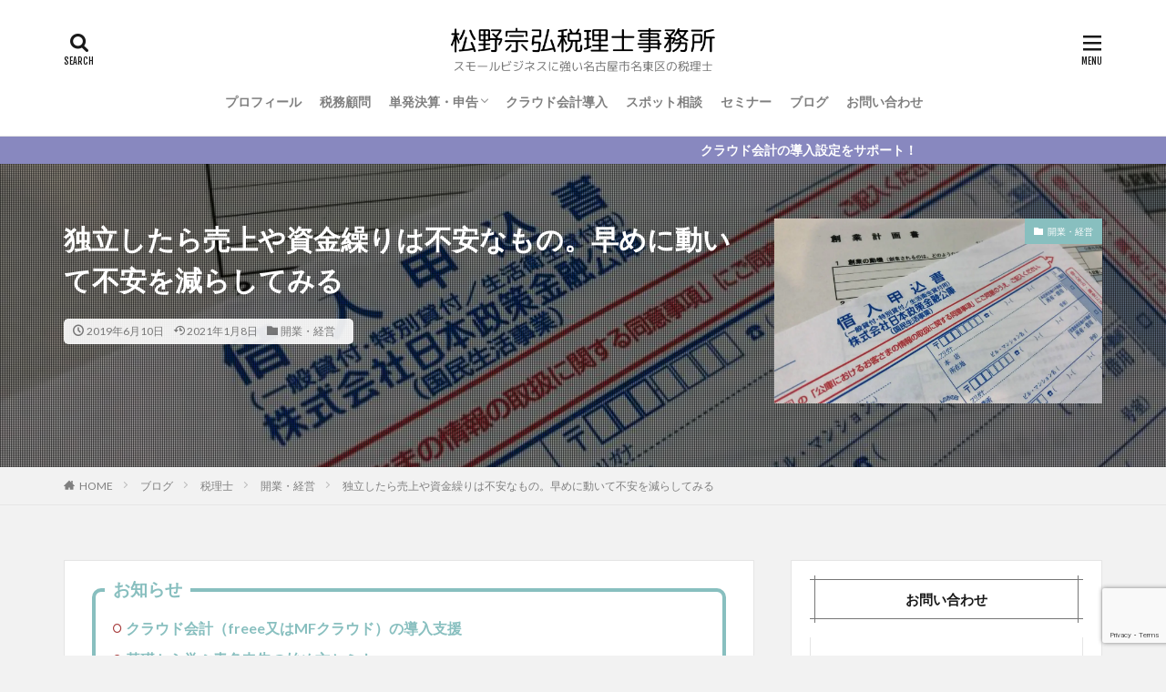

--- FILE ---
content_type: text/html; charset=UTF-8
request_url: https://matsunotax.com/reduce-anxiety/
body_size: 14550
content:
<!DOCTYPE html><html lang="ja" prefix="og: http://ogp.me/ns#" class="t-html 
"><head prefix="og: http://ogp.me/ns# fb: http://ogp.me/ns/fb# article: http://ogp.me/ns/article#"><meta charset="UTF-8"><script data-cfasync="false" id="ao_optimized_gfonts_config">WebFontConfig={google:{families:["Lato:100,300,400,700,900","Fjalla One","Noto Sans JP:100,200,300,400,500,600,700,800,900"] },classes:false, events:false, timeout:1500};</script><link media="all" href="https://matsunotax.com/wp-content/cache/autoptimize/css/autoptimize_3c582f935c55dadf6c9c7660f5d6a0ad.css" rel="stylesheet"><title>独立したら売上や資金繰りは不安なもの。早めに動いて不安を減らしてみる│松野宗弘税理士事務所</title><meta name='robots' content='max-image-preview:large' /><link href='https://fonts.gstatic.com' crossorigin='anonymous' rel='preconnect' /><link href='https://ajax.googleapis.com' rel='preconnect' /><link href='https://fonts.googleapis.com' rel='preconnect' /><link rel='stylesheet' id='dashicons-css' href='https://matsunotax.com/wp-includes/css/dashicons.min.css?ver=6.8.3' type='text/css' media='all' /> <script type="text/javascript" src="https://matsunotax.com/wp-includes/js/jquery/jquery.min.js?ver=3.7.1" id="jquery-core-js"></script> <link rel="https://api.w.org/" href="https://matsunotax.com/wp-json/" /><link rel="alternate" title="JSON" type="application/json" href="https://matsunotax.com/wp-json/wp/v2/posts/6309" /><link rel="alternate" title="oEmbed (JSON)" type="application/json+oembed" href="https://matsunotax.com/wp-json/oembed/1.0/embed?url=https%3A%2F%2Fmatsunotax.com%2Freduce-anxiety%2F" /><link rel="alternate" title="oEmbed (XML)" type="text/xml+oembed" href="https://matsunotax.com/wp-json/oembed/1.0/embed?url=https%3A%2F%2Fmatsunotax.com%2Freduce-anxiety%2F&#038;format=xml" /><link class="css-async" rel href="https://matsunotax.com/wp-content/themes/the-thor/css/icon.min.css"><link class="css-async" rel href="https://matsunotax.com/wp-content/themes/the-thor-child/style-user.css?1652770702"><link rel="canonical" href="https://matsunotax.com/reduce-anxiety/" /> <script src="https://ajax.googleapis.com/ajax/libs/jquery/1.12.4/jquery.min.js"></script> <meta http-equiv="X-UA-Compatible" content="IE=edge"><meta name="viewport" content="width=device-width, initial-scale=1, viewport-fit=cover"/> <!– Global site tag (gtag.js) – Google Analytics –> <script async src='https://www.googletagmanager.com/gtag/js?id=UA-134044301-1'></script> <script>window.dataLayer = window.dataLayer || [];
    function gtag(){dataLayer.push(arguments);}
    gtag('js', new Date());
    gtag('config', 'UA-134044301-1');</script> <!– /Global site tag (gtag.js) – Google Analytics –><meta name="description" content="独立という新たなチャレンジには、不安がともないます。まずは、資金繰りに対する不安を和らげるために、早めに創業融資を検討するといいでしょう。当面の資金繰りに目途が立てば、独立後は事業活動に専念できます。不安はじっとしていても何も変わらないので、できることから行動していくしかありません。"><meta property="og:site_name" content="松野宗弘税理士事務所" /><meta property="og:type" content="article" /><meta property="og:title" content="独立したら売上や資金繰りは不安なもの。早めに動いて不安を減らしてみる" /><meta property="og:description" content="独立という新たなチャレンジには、不安がともないます。まずは、資金繰りに対する不安を和らげるために、早めに創業融資を検討するといいでしょう。当面の資金繰りに目途が立てば、独立後は事業活動に専念できます。不安はじっとしていても何も変わらないので、できることから行動していくしかありません。" /><meta property="og:url" content="https://matsunotax.com/reduce-anxiety/" /><meta property="og:image" content="https://matsunotax.com/wp-content/uploads/2019/06/IMG_0932.jpg" /><meta name="twitter:card" content="summary" /><meta name="twitter:site" content="@matsunotax" /><meta property="fb:admins" content="munehiro.matsuno" />  <script async src="https://www.googletagmanager.com/gtag/js?id=UA-134044301-1"></script> <script>window.dataLayer = window.dataLayer || [];
  function gtag(){dataLayer.push(arguments);}
  gtag('js', new Date());

  gtag('config', 'UA-134044301-1');</script> <script data-cfasync="false" id="ao_optimized_gfonts_webfontloader">(function() {var wf = document.createElement('script');wf.src='https://ajax.googleapis.com/ajax/libs/webfont/1/webfont.js';wf.type='text/javascript';wf.async='true';var s=document.getElementsByTagName('script')[0];s.parentNode.insertBefore(wf, s);})();</script></head><body class="t-meiryo t-logoSp25 t-logoPc50 t-naviNoneSp t-headerCenter t-footerFixed" id="top"><header class="l-header l-header-border"><div class="container container-header"><p class="siteTitle"><a class="siteTitle__link" href="https://matsunotax.com"><img class="siteTitle__logo" src="https://matsunotax.com/wp-content/uploads/2021/01/dec4f1b709e05629676eca8731ee3dcb.png" alt="松野宗弘税理士事務所" width="480" height="82" > </a></p><nav class="globalNavi u-none-sp"><div class="globalNavi__inner"><ul class="globalNavi__list"><li id="menu-item-10687" class="menu-item menu-item-type-post_type menu-item-object-page menu-item-10687"><a href="https://matsunotax.com/profile/">プロフィール</a></li><li id="menu-item-35090" class="menu-item menu-item-type-post_type menu-item-object-page menu-item-35090"><a href="https://matsunotax.com/tax-advisor/">税務顧問</a></li><li id="menu-item-35218" class="menu-item menu-item-type-custom menu-item-object-custom menu-item-has-children menu-item-35218"><a>単発決算・申告</a><ul class="sub-menu"><li id="menu-item-10769" class="menu-item menu-item-type-post_type menu-item-object-page menu-item-10769"><a href="https://matsunotax.com/corporate-tax-return/">法人単発決算・申告</a></li><li id="menu-item-17848" class="menu-item menu-item-type-post_type menu-item-object-page menu-item-17848"><a href="https://matsunotax.com/final-tax-return/">個人確定申告</a></li></ul></li><li id="menu-item-35251" class="menu-item menu-item-type-post_type menu-item-object-page menu-item-35251"><a href="https://matsunotax.com/cloud-accounting/">クラウド会計導入</a></li><li id="menu-item-10715" class="menu-item menu-item-type-post_type menu-item-object-page menu-item-10715"><a href="https://matsunotax.com/spot/">スポット相談</a></li><li id="menu-item-11189" class="menu-item menu-item-type-post_type menu-item-object-page menu-item-11189"><a href="https://matsunotax.com/seminar/">セミナー</a></li><li id="menu-item-35141" class="menu-item menu-item-type-post_type menu-item-object-page current_page_parent menu-item-35141"><a href="https://matsunotax.com/blog/">ブログ</a></li><li id="menu-item-146" class="menu-item menu-item-type-post_type menu-item-object-page menu-item-146"><a href="https://matsunotax.com/contactform/">お問い合わせ</a></li></ul></div></nav><div class="searchBtn searchBtn-right "> <input class="searchBtn__checkbox" id="searchBtn-checkbox" type="checkbox"> <label class="searchBtn__link searchBtn__link-text icon-search" for="searchBtn-checkbox"></label> <label class="searchBtn__unshown" for="searchBtn-checkbox"></label><div class="searchBtn__content"><div class="searchBtn__scroll"><label class="searchBtn__close" for="searchBtn-checkbox"><i class="icon-close"></i>CLOSE</label><div class="searchBtn__contentInner"><aside class="widget"><div class="widgetSearch"><form method="get" action="https://matsunotax.com" target="_top"><div class="widgetSearch__contents"><h3 class="heading heading-tertiary">キーワード</h3> <input class="widgetSearch__input widgetSearch__input-max" type="text" name="s" placeholder="キーワードを入力" value=""></div><div class="widgetSearch__contents"><h3 class="heading heading-tertiary">カテゴリー</h3><select  name='cat' id='cat_696f7aa48466d' class='widgetSearch__select'><option value=''>カテゴリーを選択</option><option class="level-0" value="55">フリーランス</option><option class="level-0" value="13">採用・教育</option><option class="level-0" value="26">確定申告</option><option class="level-0" value="59">開業・経営</option><option class="level-0" value="14">就職・転職</option><option class="level-0" value="19">独立</option><option class="level-0" value="11">経理やり方・効率化</option><option class="level-0" value="27">税務・会計ソフト</option><option class="level-0" value="21">仕事観</option><option class="level-0" value="4">ブログ</option><option class="level-0" value="66">所得税</option><option class="level-0" value="52">消費税</option><option class="level-0" value="8">ツール・アプリ</option><option class="level-0" value="54">地方税</option><option class="level-0" value="10">ライフ</option><option class="level-0" value="65">補助金・助成金</option><option class="level-0" value="22">税理士試験</option></select></div><div class="btn btn-search"> <button class="btn__link btn__link-search" type="submit" value="search">検索</button></div></form></div></aside></div></div></div></div><div class="menuBtn "> <input class="menuBtn__checkbox" id="menuBtn-checkbox" type="checkbox"> <label class="menuBtn__link menuBtn__link-text icon-menu" for="menuBtn-checkbox"></label> <label class="menuBtn__unshown" for="menuBtn-checkbox"></label><div class="menuBtn__content"><div class="menuBtn__scroll"><label class="menuBtn__close" for="menuBtn-checkbox"><i class="icon-close"></i>CLOSE</label><div class="menuBtn__contentInner"><nav class="menuBtn__navi"><div class="btn btn-center"><a class="btn__link btn__link-normal" href="https://matsunotax.com/contactform/">お問い合わせ</a></div><ul class="menuBtn__naviList"></ul></nav><aside class="widget widget-menu widget_categories"><h2 class="heading heading-widgetsimple">カテゴリー</h2><ul><li class="cat-item cat-item-6"><a href="https://matsunotax.com/category/tax-accountant/">税理士<span class="widgetCount">263</span></a><ul class='children'><li class="cat-item cat-item-26"><a href="https://matsunotax.com/category/tax-accountant/tax-returns/">確定申告<span class="widgetCount">43</span></a></li><li class="cat-item cat-item-59"><a href="https://matsunotax.com/category/tax-accountant/management/">開業・経営<span class="widgetCount">47</span></a></li><li class="cat-item cat-item-11"><a href="https://matsunotax.com/category/tax-accountant/accounting-method-efficiency/">経理やり方・効率化<span class="widgetCount">36</span></a></li><li class="cat-item cat-item-27"><a href="https://matsunotax.com/category/tax-accountant/tax-accounting-software/">税務・会計ソフト<span class="widgetCount">16</span></a></li><li class="cat-item cat-item-66"><a href="https://matsunotax.com/category/tax-accountant/income-tax/">所得税<span class="widgetCount">64</span></a></li><li class="cat-item cat-item-52"><a href="https://matsunotax.com/category/tax-accountant/consumption-tax/">消費税<span class="widgetCount">23</span></a></li><li class="cat-item cat-item-54"><a href="https://matsunotax.com/category/tax-accountant/local-tax/">地方税<span class="widgetCount">8</span></a></li><li class="cat-item cat-item-65"><a href="https://matsunotax.com/category/tax-accountant/subsidies-grants/">補助金・助成金<span class="widgetCount">6</span></a></li><li class="cat-item cat-item-22"><a href="https://matsunotax.com/category/tax-accountant/tax-accountant-exam/">税理士試験<span class="widgetCount">20</span></a></li></ul></li><li class="cat-item cat-item-7"><a href="https://matsunotax.com/category/recruitment-consultant/">採用コンサルタント<span class="widgetCount">21</span></a><ul class='children'><li class="cat-item cat-item-13"><a href="https://matsunotax.com/category/recruitment-consultant/recruitment/">採用・教育<span class="widgetCount">16</span></a></li><li class="cat-item cat-item-14"><a href="https://matsunotax.com/category/recruitment-consultant/change-of-job/">就職・転職<span class="widgetCount">5</span></a></li></ul></li><li class="cat-item cat-item-9"><a href="https://matsunotax.com/category/work-style/">働き方<span class="widgetCount">45</span></a><ul class='children'><li class="cat-item cat-item-55"><a href="https://matsunotax.com/category/work-style/freelance/">フリーランス<span class="widgetCount">14</span></a></li><li class="cat-item cat-item-19"><a href="https://matsunotax.com/category/work-style/independence/">独立<span class="widgetCount">16</span></a></li><li class="cat-item cat-item-21"><a href="https://matsunotax.com/category/work-style/work-view/">仕事観<span class="widgetCount">15</span></a></li></ul></li><li class="cat-item cat-item-4"><a href="https://matsunotax.com/category/blog/">ブログ<span class="widgetCount">20</span></a></li><li class="cat-item cat-item-8"><a href="https://matsunotax.com/category/tools-application/">ツール・アプリ<span class="widgetCount">9</span></a></li><li class="cat-item cat-item-10"><a href="https://matsunotax.com/category/life/">ライフ<span class="widgetCount">29</span></a></li></ul></aside></div></div></div></div></div></header><div class="l-headerBottom"><div class="wider"><div class="infoHead"> <a class="infoHead__text" href="https://matsunotax.com/cloud-accounting/"> クラウド会計の導入設定をサポート！ </a></div></div></div><div class="viral"><div class="viral__bg mask mask-blackmesh  "><img width="1204" height="903" src="https://matsunotax.com/wp-content/uploads/2019/06/IMG_0932.jpg" class="attachment-icatch1280 size-icatch1280 wp-post-image" alt="借入申込書" decoding="async" fetchpriority="high" /></div><div class="container"><div class="viral__container"><div class="viral__contents"><h1 class="heading heading-primary">独立したら売上や資金繰りは不安なもの。早めに動いて不安を減らしてみる</h1><ul class="dateList"><li class="dateList__item icon-clock">2019年6月10日</li><li class="dateList__item icon-update">2021年1月8日</li><li class="dateList__item icon-folder"><a href="https://matsunotax.com/category/tax-accountant/management/" rel="category tag">開業・経営</a></li></ul></div><div class="eyecatch"> <span class="eyecatch__cat cc-bg59"><a href="https://matsunotax.com/category/tax-accountant/management/">開業・経営</a></span> <span class="eyecatch__link"> <img width="375" height="281" src="https://matsunotax.com/wp-content/uploads/2019/06/IMG_0932.jpg" class="attachment-icatch375 size-icatch375 wp-post-image" alt="借入申込書" decoding="async" /> </span></div></div></div></div><div class="wider"><div class="breadcrumb"><ul class="breadcrumb__list container"><li class="breadcrumb__item icon-home"><a href="https://matsunotax.com">HOME</a></li><li class="breadcrumb__item"><a href="https://matsunotax.com/blog/">ブログ</a></li><li class="breadcrumb__item"><a href="https://matsunotax.com/category/tax-accountant/">税理士</a></li><li class="breadcrumb__item"><a href="https://matsunotax.com/category/tax-accountant/management/">開業・経営</a></li><li class="breadcrumb__item breadcrumb__item-current"><a href="https://matsunotax.com/reduce-anxiety/">独立したら売上や資金繰りは不安なもの。早めに動いて不安を減らしてみる</a></li></ul></div></div><div class="l-wrapper"><main class="l-main u-border"><div class="dividerBottom"><div class="dividerBottom"><aside class="widget widget-main  widget_fit_styleitem_class"><div class="content partsH2-23 partsH3-4"><div class="box26"><p><span class="box-title">お知らせ</span></p><ul><li><strong><a href="https://matsunotax.com/cloud-accounting/" target="_blank" rel="noopener">クラウド会計（freee又はMFクラウド）の導入支援</a></strong></li><li><strong><a href="https://matsunotax.com/seminar/" target="_blank" rel="noopener">基礎から学ぶ青色申告の始め方セミナー</a></strong></li></ul></div></div></aside></div><div class="postContents"><aside class="social-top"><ul class="socialList socialList-type01"><li class="socialList__item"><a class="socialList__link icon-facebook" href="http://www.facebook.com/sharer.php?u=https%3A%2F%2Fmatsunotax.com%2Freduce-anxiety%2F&amp;t=%E7%8B%AC%E7%AB%8B%E3%81%97%E3%81%9F%E3%82%89%E5%A3%B2%E4%B8%8A%E3%82%84%E8%B3%87%E9%87%91%E7%B9%B0%E3%82%8A%E3%81%AF%E4%B8%8D%E5%AE%89%E3%81%AA%E3%82%82%E3%81%AE%E3%80%82%E6%97%A9%E3%82%81%E3%81%AB%E5%8B%95%E3%81%84%E3%81%A6%E4%B8%8D%E5%AE%89%E3%82%92%E6%B8%9B%E3%82%89%E3%81%97%E3%81%A6%E3%81%BF%E3%82%8B" target="_blank" title="Facebook"></a></li><li class="socialList__item"><a class="socialList__link icon-twitter" href="http://twitter.com/intent/tweet?text=%E7%8B%AC%E7%AB%8B%E3%81%97%E3%81%9F%E3%82%89%E5%A3%B2%E4%B8%8A%E3%82%84%E8%B3%87%E9%87%91%E7%B9%B0%E3%82%8A%E3%81%AF%E4%B8%8D%E5%AE%89%E3%81%AA%E3%82%82%E3%81%AE%E3%80%82%E6%97%A9%E3%82%81%E3%81%AB%E5%8B%95%E3%81%84%E3%81%A6%E4%B8%8D%E5%AE%89%E3%82%92%E6%B8%9B%E3%82%89%E3%81%97%E3%81%A6%E3%81%BF%E3%82%8B&amp;https%3A%2F%2Fmatsunotax.com%2Freduce-anxiety%2F&amp;url=https%3A%2F%2Fmatsunotax.com%2Freduce-anxiety%2F" target="_blank" title="Twitter"></a></li><li class="socialList__item"><a class="socialList__link icon-hatenabookmark" href="http://b.hatena.ne.jp/add?mode=confirm&amp;url=https%3A%2F%2Fmatsunotax.com%2Freduce-anxiety%2F&amp;title=%E7%8B%AC%E7%AB%8B%E3%81%97%E3%81%9F%E3%82%89%E5%A3%B2%E4%B8%8A%E3%82%84%E8%B3%87%E9%87%91%E7%B9%B0%E3%82%8A%E3%81%AF%E4%B8%8D%E5%AE%89%E3%81%AA%E3%82%82%E3%81%AE%E3%80%82%E6%97%A9%E3%82%81%E3%81%AB%E5%8B%95%E3%81%84%E3%81%A6%E4%B8%8D%E5%AE%89%E3%82%92%E6%B8%9B%E3%82%89%E3%81%97%E3%81%A6%E3%81%BF%E3%82%8B" target="_blank" data-hatena-bookmark-title="https%3A%2F%2Fmatsunotax.com%2Freduce-anxiety%2F" title="はてブ"></a></li><li class="socialList__item"><a class="socialList__link icon-pocket" href="http://getpocket.com/edit?url=https%3A%2F%2Fmatsunotax.com%2Freduce-anxiety%2F" target="_blank" title="Pocket"></a></li><li class="socialList__item"><a class="socialList__link icon-line" href="http://line.naver.jp/R/msg/text/?%E7%8B%AC%E7%AB%8B%E3%81%97%E3%81%9F%E3%82%89%E5%A3%B2%E4%B8%8A%E3%82%84%E8%B3%87%E9%87%91%E7%B9%B0%E3%82%8A%E3%81%AF%E4%B8%8D%E5%AE%89%E3%81%AA%E3%82%82%E3%81%AE%E3%80%82%E6%97%A9%E3%82%81%E3%81%AB%E5%8B%95%E3%81%84%E3%81%A6%E4%B8%8D%E5%AE%89%E3%82%92%E6%B8%9B%E3%82%89%E3%81%97%E3%81%A6%E3%81%BF%E3%82%8B%0D%0Ahttps%3A%2F%2Fmatsunotax.com%2Freduce-anxiety%2F" target="_blank" title="LINE"></a></li></ul></aside><section class="content partsH2-23 partsH3-4"><p>独立を決めたときは会社員から卒業できる喜びが大きかったですが、開業日が近づくにつれて売上や資金繰りなど不安に思うことが増えてきました。</p><p>&nbsp;</p><div class="outline"><span class="outline__title">目次</span><input class="outline__toggle" id="outline__toggle" type="checkbox" checked><label class="outline__switch" for="outline__toggle"></label><ul class="outline__list outline__list-2"><li class="outline__item"><a class="outline__link" href="#outline_1__1"><span class="outline__number">1</span> 独立に不安はつきもの</a></li><li class="outline__item"><a class="outline__link" href="#outline_1__2"><span class="outline__number">2</span> 具体的な行動を考えてみる</a></li><li class="outline__item"><a class="outline__link" href="#outline_1__3"><span class="outline__number">3</span> 創業融資の相談をしてみた</a></li><li class="outline__item"><a class="outline__link" href="#outline_1__4"><span class="outline__number">4</span> 編集後記</a></li></ul></div><div class="adPost adPost-no"><script async src="https://pagead2.googlesyndication.com/pagead/js/adsbygoogle.js"></script><ins class="adsbygoogle"  style="display:block; text-align:center;"  data-ad-layout="in-article"  data-ad-format="fluid"  data-ad-client="ca-pub-1258951928042108"  data-ad-slot="6686422579"></ins><script>(adsbygoogle = window.adsbygoogle || []).push({});</script><span class="adPost__title">スポンサーリンク</span></div><h2 id="outline_1__1">独立に不安はつきもの</h2><p>独立に不安はつきものだとわかっていても、これからのことを考えると不安になってしまいます。</p><p>「どうやって売上をつくっていこうか」とか「給料という安定収入がなくなるけどやっていけるのか」ということを毎日のように考えます。</p><p>こんなことは独立を決めたときにわかっていたことですが、いざ開業日が近づくと「本当にやっていけるのか？」という不安に押しつぶされそうになります。</p><p>独立を決めたからには、これからも不安とは付き合っていくことになるのでしょう。</p><p>&nbsp;</p><p>いまは独立という新たなチャレンジをしようとしているので、不安に思うことが多くあります。</p><p>初めてチャレンジすることは、誰しも不安になるものなので、これが自然なことなのかもしれません。</p><p>ちょっと冷静になって考えてみれば、組織に属し続けることにも不安はあるはずです。</p><p>前にこんな記事を書きました。</p><p>&nbsp;</p><div class="sitecard"><div class="sitecard__subtitle">関連記事</div><div class="sitecard__contents"><div class="heading heading-secondary"><a href="https://matsunotax.com/independence-risk/" target="_self">税理士の独立はリスクが高い？組織に属していてもリスクはあると思う</a></div><p class="phrase phrase-tertiary">お客様に退職の話をすることが増えてきたのですが、話をするたびに「独立はリスクがあるよね」と心配されます。わたしは、毎回「確かにそうですね」って返事はしていますが、内心は「そうかな？」と思っています。&nbsp;確かに独立はリスク[…]</p></div><div class="eyecatch eyecatch-11"><a class="eyecatch__link" href="https://matsunotax.com/independence-risk/" target="_self"><img decoding="async" width="375" height="281" src="https://matsunotax.com/wp-content/uploads/2019/03/IMG_0180.jpg" class="attachment-icatch375 size-icatch375 wp-post-image" alt="独立" /></a></div></div><p>&nbsp;</p><p>「税理士」は独立に向いていると思って決断したことなので、前を向いて進んでいこうと思います。</p><p>&nbsp;</p><h2 id="outline_1__2">具体的な行動を考えてみる</h2><p>不安な気持ちを和らげるには、不安の要因になっているものを取り除くしかありません。</p><p>そのためには、何に対して不安を感じていて、その不安を取り除くには何をすればいいかを考えることです。</p><p>いま不安に思っているのは、「売上」と「資金繰り」なので、これに対する行動を考えてみることにしました。</p><p>どちらも同時に手が打てればいいのですが、独立前に行動するには時間の制限があります。</p><p>&nbsp;</p><p>「売上」と「資金繰り」でどちらが短期間で手が打てるかを考えたら、「資金繰り」です。</p><p>独立したら給料という安定収入がなくなるので、まずは手元資金を十分にしておく必要があります。</p><p>そのためには、創業融資による借り入れをして、事業活動に必要な資金を調達しておくことにしました。</p><p>当面の資金繰りに余裕が持てれば、独立後は売上に専念すればいいだけです。</p><p>&nbsp;</p><h2 id="outline_1__3">創業融資の相談をしてみた</h2><p>創業時は融資が受けやすいと言われますが、ちゃんとした手順を踏んで話を進めないと金融機関も相談には乗ってくれません。</p><p>いきなり飛び込みで金融機関の窓口に行っても、怪しまれてしまうだけで相談に乗ってもらえなくなってしまいます。</p><p>まずは、事前に電話でアポイントを取ってから、こちらから店舗を訪問して融資の相談をしてきました。</p><p>&nbsp;</p><p>今回、相談に行ったのは日本政策金融公庫と地元の信用金庫です。</p><p>創業融資は、日本政策金融公庫の方が借りやすいと言われていますが、今後の営業活動を考えると地元の信用金庫とのパイプもつくっておきたいものです。</p><p>相談窓口で事業内容と借入希望額を伝えると、今後の融資手続きの流れを説明してくれました。</p><p>借入希望額については、「融資が難しい金額ではないですよ」と口頭で回答がもらえたので少し安心しました。</p><p>&nbsp;</p><p>あとは、借入申込書と創業計画書を提出して審査の結果を待つだけです。</p><p>順調に行けば開業と同時に融資が受けられそうなので、これで開業後の資金繰りの不安が和らぎます。</p><p>独立の不安はじっとしていても何も変わらないので、できることから行動して不安を減らしていくしかありません。</p><p>&nbsp;</p><h2 id="outline_1__4">編集後記</h2><p>退職まで残り２週間となりました。今月申告の顧問先の資料がまだ集まっていないので、最後までバタバタしそうです。</p><p>&nbsp;</p></section><aside class="social-bottom"><ul class="socialList socialList-type01"><li class="socialList__item"><a class="socialList__link icon-facebook" href="http://www.facebook.com/sharer.php?u=https%3A%2F%2Fmatsunotax.com%2Freduce-anxiety%2F&amp;t=%E7%8B%AC%E7%AB%8B%E3%81%97%E3%81%9F%E3%82%89%E5%A3%B2%E4%B8%8A%E3%82%84%E8%B3%87%E9%87%91%E7%B9%B0%E3%82%8A%E3%81%AF%E4%B8%8D%E5%AE%89%E3%81%AA%E3%82%82%E3%81%AE%E3%80%82%E6%97%A9%E3%82%81%E3%81%AB%E5%8B%95%E3%81%84%E3%81%A6%E4%B8%8D%E5%AE%89%E3%82%92%E6%B8%9B%E3%82%89%E3%81%97%E3%81%A6%E3%81%BF%E3%82%8B" target="_blank" title="Facebook"></a></li><li class="socialList__item"><a class="socialList__link icon-twitter" href="http://twitter.com/intent/tweet?text=%E7%8B%AC%E7%AB%8B%E3%81%97%E3%81%9F%E3%82%89%E5%A3%B2%E4%B8%8A%E3%82%84%E8%B3%87%E9%87%91%E7%B9%B0%E3%82%8A%E3%81%AF%E4%B8%8D%E5%AE%89%E3%81%AA%E3%82%82%E3%81%AE%E3%80%82%E6%97%A9%E3%82%81%E3%81%AB%E5%8B%95%E3%81%84%E3%81%A6%E4%B8%8D%E5%AE%89%E3%82%92%E6%B8%9B%E3%82%89%E3%81%97%E3%81%A6%E3%81%BF%E3%82%8B&amp;https%3A%2F%2Fmatsunotax.com%2Freduce-anxiety%2F&amp;url=https%3A%2F%2Fmatsunotax.com%2Freduce-anxiety%2F" target="_blank" title="Twitter"></a></li><li class="socialList__item"><a class="socialList__link icon-hatenabookmark" href="http://b.hatena.ne.jp/add?mode=confirm&amp;url=https%3A%2F%2Fmatsunotax.com%2Freduce-anxiety%2F&amp;title=%E7%8B%AC%E7%AB%8B%E3%81%97%E3%81%9F%E3%82%89%E5%A3%B2%E4%B8%8A%E3%82%84%E8%B3%87%E9%87%91%E7%B9%B0%E3%82%8A%E3%81%AF%E4%B8%8D%E5%AE%89%E3%81%AA%E3%82%82%E3%81%AE%E3%80%82%E6%97%A9%E3%82%81%E3%81%AB%E5%8B%95%E3%81%84%E3%81%A6%E4%B8%8D%E5%AE%89%E3%82%92%E6%B8%9B%E3%82%89%E3%81%97%E3%81%A6%E3%81%BF%E3%82%8B" target="_blank" data-hatena-bookmark-title="https%3A%2F%2Fmatsunotax.com%2Freduce-anxiety%2F" title="はてブ"></a></li><li class="socialList__item"><a class="socialList__link icon-pocket" href="http://getpocket.com/edit?url=https%3A%2F%2Fmatsunotax.com%2Freduce-anxiety%2F" target="_blank" title="Pocket"></a></li><li class="socialList__item"><a class="socialList__link icon-line" href="http://line.naver.jp/R/msg/text/?%E7%8B%AC%E7%AB%8B%E3%81%97%E3%81%9F%E3%82%89%E5%A3%B2%E4%B8%8A%E3%82%84%E8%B3%87%E9%87%91%E7%B9%B0%E3%82%8A%E3%81%AF%E4%B8%8D%E5%AE%89%E3%81%AA%E3%82%82%E3%81%AE%E3%80%82%E6%97%A9%E3%82%81%E3%81%AB%E5%8B%95%E3%81%84%E3%81%A6%E4%B8%8D%E5%AE%89%E3%82%92%E6%B8%9B%E3%82%89%E3%81%97%E3%81%A6%E3%81%BF%E3%82%8B%0D%0Ahttps%3A%2F%2Fmatsunotax.com%2Freduce-anxiety%2F" target="_blank" title="LINE"></a></li></ul></aside></div><div class="dividerTop"><aside class="widget widget-main  widget_fit_styleitem_class"><div class="content partsH2-23 partsH3-4"><div class="box26"><p><span class="box-title">サービスメニュー</span></p><ul><li><strong><a href="https://matsunotax.com/tax-advisor/" target="_blank" rel="noopener">税務顧問</a></strong></li><li><strong><a href="https://matsunotax.com/corporate-tax-return/" target="_blank" rel="noopener">法人単発決算・申告</a></strong></li><li><strong><a href="https://matsunotax.com/final-tax-return/" target="_blank" rel="noopener">個人確定申告</a></strong></li><li><strong><a href="https://matsunotax.com/cloud-accounting/" target="_blank" rel="noopener">クラウド会計導入</a></strong></li><li><strong><a href="https://matsunotax.com/seminar/" target="_blank" rel="noopener">基礎から学ぶ青色申告の始め方セミナー</a></strong></li><li><strong><a href="https://matsunotax.com/contactform/" target="_blank" rel="noopener">お問い合わせ</a></strong></li></ul></div></div></aside></div><div class="rectangle rectangle-no"><div class="rectangle__item rectangle__item-left"><script async src="https://pagead2.googlesyndication.com/pagead/js/adsbygoogle.js"></script><ins class="adsbygoogle"  style="display:block"  data-ad-client="ca-pub-1258951928042108"  data-ad-slot="3575482732"  data-ad-format="auto"  data-full-width-responsive="true"></ins><script>(adsbygoogle = window.adsbygoogle || []).push({});</script></div><div class="rectangle__item rectangle__item-right"><script async src="https://pagead2.googlesyndication.com/pagead/js/adsbygoogle.js"></script><ins class="adsbygoogle"  style="display:block"  data-ad-client="ca-pub-1258951928042108"  data-ad-slot="5549720012"  data-ad-format="auto"  data-full-width-responsive="true"></ins><script>(adsbygoogle = window.adsbygoogle || []).push({});</script></div> <span class="rectangle__title">スポンサーリンク</span></div><ul class="prevNext"><li class="prevNext__item prevNext__item-prev"><div class="eyecatch"><div class="prevNext__pop">前の記事</div><a class="eyecatch__link" href="https://matsunotax.com/last-spurt/"><img src="https://matsunotax.com/wp-content/uploads/2019/06/IMG_0925.jpg" alt="税理士試験まで残り２ヶ月。直前答練の結果には一喜一憂しない" width="375" height="281" ><div class="prevNext__title"><h3 class="heading heading-secondary">税理士試験まで残り２ヶ月。直前答練の結果には一喜一憂しない</h3></div></a></div></li><li class="prevNext__item prevNext__item-next"><div class="eyecatch"><div class="prevNext__pop">次の記事</div><a class="eyecatch__link" href="https://matsunotax.com/webyubin/"><img src="https://matsunotax.com/wp-content/uploads/2019/06/2019-06-08.png" alt="郵便局の「Webゆうびん」サービスを使って事務作業の効率化" width="375" height="225" ><div class="prevNext__title"><h3 class="heading heading-secondary">郵便局の「Webゆうびん」サービスを使って事務作業の効率化</h3></div></a></div></li></ul><aside class="profile"><div class="profile__author"><div class="profile__text">この記事を書いた人</div><img src="https://secure.gravatar.com/avatar/80d80f57a730195bc1d08d21f030ddaf3e4720f7215428274ce5bff180c1a1c3?s=96&#038;d=identicon&#038;r=g" alt="松野宗弘" width="80" height="80" ><h2 class="profile__name">松野宗弘</h2></div><div class="profile__contents"><div class="profile__description">税理士　名古屋市名東区在住｜採用コンサルタントとのパラレルキャリアとして税理士開業。クラウド会計を活用してフリーランス・個人事業主や中小企業に対する経理の仕組化・効率化を主に支援。ブログで税務・経理に関するお役立ち情報を発信。</div><ul class="profile__list"></ul><div class="btn btn-center"><a class="btn__link btn__link-secondary" href="https://matsunotax.com/author/matsuno/">投稿一覧へ</a></div></div></aside><aside class="related"><h2 class="heading heading-sub">関連する記事</h2><ul class="related__list"><li class="related__item"><div class="eyecatch"><a class="eyecatch__link" href="https://matsunotax.com/health-insurance/"><img src="https://matsunotax.com/wp-content/uploads/2019/06/2019-06-28_16h37_04.png" alt="会社を退職して独立したときの健康保険。任意継続の検討を忘れない" width="375" height="214" ></a></div><div class="archive__contents"><ul class="dateList"><li class="dateList__item icon-clock">2019年6月28日</li></ul><h3 class="heading heading-secondary"><a href="https://matsunotax.com/health-insurance/">会社を退職して独立したときの健康保険。任意継続の検討を忘れない</a></h3></div></li><li class="related__item"><div class="eyecatch"><a class="eyecatch__link" href="https://matsunotax.com/cashless-payment/"><img src="https://matsunotax.com/wp-content/uploads/2019/07/IMG_1415.jpg" alt="キャッシュレス決済の「PayPay」と「LINE Pay」を導入" width="375" height="281" ></a></div><div class="archive__contents"><ul class="dateList"><li class="dateList__item icon-clock">2019年7月22日</li></ul><h3 class="heading heading-secondary"><a href="https://matsunotax.com/cashless-payment/">キャッシュレス決済の「PayPay」と「LINE Pay」を導入</a></h3></div></li><li class="related__item"><div class="eyecatch"><a class="eyecatch__link" href="https://matsunotax.com/stamp-duty-exempt/"><img src="https://matsunotax.com/wp-content/uploads/2020/08/d6787ba0fbdcd2de68627b23b5bffcf1.jpg" alt="新型コロナに関する消費貸借契約書の印紙税を還付請求" width="375" height="250" ></a></div><div class="archive__contents"><ul class="dateList"><li class="dateList__item icon-clock">2020年8月5日</li></ul><h3 class="heading heading-secondary"><a href="https://matsunotax.com/stamp-duty-exempt/">新型コロナに関する消費貸借契約書の印紙税を還付請求</a></h3></div></li></ul></aside></div></main><div class="l-sidebar"><aside class="widget widget-side u-borderfix widget_fit_tabcontentsitem_class"><h2 class="heading heading-widgetborder">お問い合わせ</h2><div class="widgetTab content partsH2-23 partsH3-4"><div class="widgetTab__menu"></div><div class="widgetTab__content current"><p><span style="font-size: 14pt;">☎：090-3726-7529</span><br /><span style="font-size: 14pt;">（平日：9:00～17:00）</span><br /><span style="font-size: 14pt;">✉：お問い合わせは<a href="https://matsunotax.com/contactform/" target="_blank" rel="noopener">こちら</a></span></p></div></div></aside><aside class="widget widget-side u-borderfix widget_fit_styleitem_class"><div class="content partsH2-23 partsH3-4"><p><img decoding="async" class="wp-image-12443 aligncenter" src="https://matsunotax.com/wp-content/uploads/2022/05/7d91004b6fff1ccfe845364098e9ed9f.png" alt="プロフィール" width="150" height="150" /></a></p><p>税理士　松野宗弘</p><p>名古屋税理士会　千種支部<br />事務所は名古屋市名東区（一社）</p><p>人材業界にて、採用コンサルタントや財務経理を経験した後に税理士開業。</p><p>税務・経理だけでなく、人材採用に関する相談にも対応できる税理士。</p><p>クラウド会計を活用して、フリーランス・個人事業主や中小企業に対する経理の仕組化・効率化を主に支援。</p><p>詳しいプロフィールは<a href="https://matsunotax.com/profile/" target="_blank" rel="noopener">こちら</a></p></div></aside><aside class="widget widget-side u-borderfix widget_fit_tabcontentsitem_class"><h2 class="heading heading-widgetborder">サービスメニュー</h2><div class="widgetTab content partsH2-23 partsH3-4"><div class="widgetTab__menu"></div><div class="widgetTab__content current"><ul><li><strong><a href="https://matsunotax.com/tax-advisor/" target="_blank" rel="noopener">税務顧問</a></strong></li><li><strong><a href="https://matsunotax.com/corporate-tax-return/" target="_blank" rel="noopener">法人単発決算・申告</a></strong></li><li><strong><a href="https://matsunotax.com/final-tax-return/" target="_blank" rel="noopener">個人確定申告</a></strong></li><li><strong><a href="https://matsunotax.com/cloud-accounting/" target="_blank" rel="noopener">クラウド会計導入</a></strong></li><li><strong><a href="https://matsunotax.com/seminar/" target="_blank" rel="noopener">青色申告の始め方セミナー</a></strong></li><li><strong><a href="https://matsunotax.com/contactform/" target="_blank" rel="noopener">お問い合わせ</a></strong></li></ul></div></div></aside><aside class="widget widget-side u-borderfix widget_fit_aditem_class"><div class="adWidget adWidget-no"><script async src="https://pagead2.googlesyndication.com/pagead/js/adsbygoogle.js"></script><ins class="adsbygoogle"  style="display:block"  data-ad-client="ca-pub-1258951928042108"  data-ad-slot="8991283604"  data-ad-format="auto"  data-full-width-responsive="true"></ins><script>(adsbygoogle = window.adsbygoogle || []).push({});</script><p class="adWidget__title">スポンサーリンク</p></div></aside><aside class="widget widget-side u-borderfix widget_fit_thumbnail_archive_class"><h2 class="heading heading-widgetborder">最近の投稿</h2><ol class="widgetArchive"><li class="widgetArchive__item widgetArchive__item-normal"><div class="eyecatch "><a class="eyecatch__link" href="https://matsunotax.com/line-admission-ticket/"><img width="375" height="250" src="https://matsunotax.com/wp-content/uploads/2021/01/a8811ec06d57681098041e0503860c96-375x250.jpg" class="attachment-icatch375 size-icatch375 wp-post-image" alt="入場整理券" decoding="async" /> </a></div><div class="widgetArchive__contents"><ul class="dateList"><li class="dateList__item icon-clock">2021年1月26日</li></ul><h3 class="heading heading-tertiary"> <a href="https://matsunotax.com/line-admission-ticket/">確定申告会場へ出向くならLINEで「入場整理券」を取得しておく</a></h3></div></li><li class="widgetArchive__item widgetArchive__item-normal"><div class="eyecatch "><a class="eyecatch__link" href="https://matsunotax.com/final-tax-return-preparation-corner/"><img width="375" height="227" src="https://matsunotax.com/wp-content/uploads/2021/01/9e9ec071db2d5c2d4374bf0730bec303-375x227.png" class="attachment-icatch375 size-icatch375 wp-post-image" alt="確定申告書等作成コーナー" decoding="async" /> </a></div><div class="widgetArchive__contents"><ul class="dateList"><li class="dateList__item icon-clock">2021年1月19日</li></ul><h3 class="heading heading-tertiary"> <a href="https://matsunotax.com/final-tax-return-preparation-corner/">確定申告書等作成コーナーを利用して申告書を作成してみる</a></h3></div></li><li class="widgetArchive__item widgetArchive__item-normal"><div class="eyecatch "><a class="eyecatch__link" href="https://matsunotax.com/transfer-tax-payment-online-procedure/"><img width="375" height="250" src="https://matsunotax.com/wp-content/uploads/2021/01/4da738d1b0fb87f859306512660fdfad-375x250.jpg" class="attachment-icatch375 size-icatch375 wp-post-image" alt="振替依頼書オンライン提出" decoding="async" /> </a></div><div class="widgetArchive__contents"><ul class="dateList"><li class="dateList__item icon-clock">2021年1月12日</li></ul><h3 class="heading heading-tertiary"> <a href="https://matsunotax.com/transfer-tax-payment-online-procedure/">振替納税の利用手続きがe-Taxによるオンラインで提出可能に</a></h3></div></li><li class="widgetArchive__item widgetArchive__item-normal"><div class="eyecatch "><a class="eyecatch__link" href="https://matsunotax.com/final-tax-return-submission/"><img width="375" height="250" src="https://matsunotax.com/wp-content/uploads/2020/12/d37807cdc0c254e1fc02e04d804952af.jpg" class="attachment-icatch375 size-icatch375 wp-post-image" alt="税務署" decoding="async" /> </a></div><div class="widgetArchive__contents"><ul class="dateList"><li class="dateList__item icon-clock">2020年12月25日</li></ul><h3 class="heading heading-tertiary"> <a href="https://matsunotax.com/final-tax-return-submission/">確定申告書を提出するのは住民票がある住所地</a></h3></div></li><li class="widgetArchive__item widgetArchive__item-normal"><div class="eyecatch "><a class="eyecatch__link" href="https://matsunotax.com/id-password-acquired/"><img width="375" height="192" src="https://matsunotax.com/wp-content/uploads/2020/12/17bf63f9c5d174267b7656dc7d5e2490.png" class="attachment-icatch375 size-icatch375 wp-post-image" alt="ID・パスワード方式" decoding="async" /> </a></div><div class="widgetArchive__contents"><ul class="dateList"><li class="dateList__item icon-clock">2020年12月24日</li></ul><h3 class="heading heading-tertiary"> <a href="https://matsunotax.com/id-password-acquired/">確定申告会場での電子申告でID・パスワードを取得済みかも？</a></h3></div></li></ol></aside><aside class="widget widget-side u-borderfix widget_categories"><h2 class="heading heading-widgetborder">カテゴリー</h2><ul><li class="cat-item cat-item-6"><a href="https://matsunotax.com/category/tax-accountant/">税理士<span class="widgetCount">263</span></a><ul class='children'><li class="cat-item cat-item-26"><a href="https://matsunotax.com/category/tax-accountant/tax-returns/">確定申告<span class="widgetCount">43</span></a></li><li class="cat-item cat-item-59"><a href="https://matsunotax.com/category/tax-accountant/management/">開業・経営<span class="widgetCount">47</span></a></li><li class="cat-item cat-item-11"><a href="https://matsunotax.com/category/tax-accountant/accounting-method-efficiency/">経理やり方・効率化<span class="widgetCount">36</span></a></li><li class="cat-item cat-item-27"><a href="https://matsunotax.com/category/tax-accountant/tax-accounting-software/">税務・会計ソフト<span class="widgetCount">16</span></a></li><li class="cat-item cat-item-66"><a href="https://matsunotax.com/category/tax-accountant/income-tax/">所得税<span class="widgetCount">64</span></a></li><li class="cat-item cat-item-52"><a href="https://matsunotax.com/category/tax-accountant/consumption-tax/">消費税<span class="widgetCount">23</span></a></li><li class="cat-item cat-item-54"><a href="https://matsunotax.com/category/tax-accountant/local-tax/">地方税<span class="widgetCount">8</span></a></li><li class="cat-item cat-item-65"><a href="https://matsunotax.com/category/tax-accountant/subsidies-grants/">補助金・助成金<span class="widgetCount">6</span></a></li><li class="cat-item cat-item-22"><a href="https://matsunotax.com/category/tax-accountant/tax-accountant-exam/">税理士試験<span class="widgetCount">20</span></a></li></ul></li><li class="cat-item cat-item-7"><a href="https://matsunotax.com/category/recruitment-consultant/">採用コンサルタント<span class="widgetCount">21</span></a><ul class='children'><li class="cat-item cat-item-13"><a href="https://matsunotax.com/category/recruitment-consultant/recruitment/">採用・教育<span class="widgetCount">16</span></a></li><li class="cat-item cat-item-14"><a href="https://matsunotax.com/category/recruitment-consultant/change-of-job/">就職・転職<span class="widgetCount">5</span></a></li></ul></li><li class="cat-item cat-item-9"><a href="https://matsunotax.com/category/work-style/">働き方<span class="widgetCount">45</span></a><ul class='children'><li class="cat-item cat-item-55"><a href="https://matsunotax.com/category/work-style/freelance/">フリーランス<span class="widgetCount">14</span></a></li><li class="cat-item cat-item-19"><a href="https://matsunotax.com/category/work-style/independence/">独立<span class="widgetCount">16</span></a></li><li class="cat-item cat-item-21"><a href="https://matsunotax.com/category/work-style/work-view/">仕事観<span class="widgetCount">15</span></a></li></ul></li><li class="cat-item cat-item-4"><a href="https://matsunotax.com/category/blog/">ブログ<span class="widgetCount">20</span></a></li><li class="cat-item cat-item-8"><a href="https://matsunotax.com/category/tools-application/">ツール・アプリ<span class="widgetCount">9</span></a></li><li class="cat-item cat-item-10"><a href="https://matsunotax.com/category/life/">ライフ<span class="widgetCount">29</span></a></li></ul></aside><aside class="widget widget-side u-borderfix widget_fit_aditem_class"><div class="adWidget adWidget-no"><script async src="https://pagead2.googlesyndication.com/pagead/js/adsbygoogle.js"></script><ins class="adsbygoogle"  style="display:block"  data-ad-client="ca-pub-1258951928042108"  data-ad-slot="8991283604"  data-ad-format="auto"  data-full-width-responsive="true"></ins><script>(adsbygoogle = window.adsbygoogle || []).push({});</script><p class="adWidget__title">スポンサーリンク</p></div></aside></div></div><div class="l-footerTop"><div class="wider"><div class="categoryBox"><div class="container"><h2 class="heading heading-main u-bold cc-ft59"><i class="icon-folder"></i>開業・経営<span>の最新記事</span></h2><ul class="categoryBox__list"><li class="categoryBox__item"><div class="eyecatch"> <a class="eyecatch__link" href="https://matsunotax.com/mutual-safety-net-relief-system/"> <img width="375" height="214" src="https://matsunotax.com/wp-content/uploads/2020/11/bed1c6bf733c831f70b2d1f522c2aaf5.png" class="attachment-icatch375 size-icatch375 wp-post-image" alt="経営セーフティ共済" decoding="async" /> </a></div><div class="categoryBox__contents"><ul class="dateList"><li class="dateList__item icon-clock">2020年11月9日</li></ul><h2 class="heading heading-tertiary"><a href="https://matsunotax.com/mutual-safety-net-relief-system/">「経営セーフティ共済」で将来のリスクに備えながら節税対策</a></h2></div></li><li class="categoryBox__item"><div class="eyecatch"> <a class="eyecatch__link" href="https://matsunotax.com/officer-company-housing/"> <img width="375" height="250" src="https://matsunotax.com/wp-content/uploads/2020/11/eaa82dba30ec3123e851c71600919d7a-scaled.jpg" class="attachment-icatch375 size-icatch375 wp-post-image" alt="マンション" decoding="async" /> </a></div><div class="categoryBox__contents"><ul class="dateList"><li class="dateList__item icon-clock">2020年11月4日</li></ul><h2 class="heading heading-tertiary"><a href="https://matsunotax.com/officer-company-housing/">法人を設立したら役員社宅を経費にして節税できる</a></h2></div></li><li class="categoryBox__item"><div class="eyecatch"> <a class="eyecatch__link" href="https://matsunotax.com/family-employees-retirement-benefit-system/"> <img width="375" height="281" src="https://matsunotax.com/wp-content/uploads/2020/10/db95b805e3db59c284351d2c9a062217.jpg" class="attachment-icatch375 size-icatch375 wp-post-image" alt="小規模企業共済制度" decoding="async" /> </a></div><div class="categoryBox__contents"><ul class="dateList"><li class="dateList__item icon-clock">2020年10月22日</li></ul><h2 class="heading heading-tertiary"><a href="https://matsunotax.com/family-employees-retirement-benefit-system/">青色事業専従者でも加入できる退職金制度を活用する</a></h2></div></li><li class="categoryBox__item"><div class="eyecatch"> <a class="eyecatch__link" href="https://matsunotax.com/small-enterprise-mutual-relief-takeover/"> <img width="375" height="214" src="https://matsunotax.com/wp-content/uploads/2020/10/73275583ef1161c5f0421bbf9d2b83f3.png" class="attachment-icatch375 size-icatch375 wp-post-image" alt="小規模企業共済の引継ぎ" decoding="async" /> </a></div><div class="categoryBox__contents"><ul class="dateList"><li class="dateList__item icon-clock">2020年10月15日</li></ul><h2 class="heading heading-tertiary"><a href="https://matsunotax.com/small-enterprise-mutual-relief-takeover/">個人事業主の法人成りによる小規模企業共済の引継ぎ</a></h2></div></li><li class="categoryBox__item"><div class="eyecatch"> <a class="eyecatch__link" href="https://matsunotax.com/telework-small-business-tax-system/"> <img width="375" height="250" src="https://matsunotax.com/wp-content/uploads/2020/08/e7bef58e8300ed5fe6279fb28dd906c5.jpg" class="attachment-icatch375 size-icatch375 wp-post-image" alt="中小企業経営強化税制" decoding="async" /> </a></div><div class="categoryBox__contents"><ul class="dateList"><li class="dateList__item icon-clock">2020年8月18日</li></ul><h2 class="heading heading-tertiary"><a href="https://matsunotax.com/telework-small-business-tax-system/">テレワーク等を促進するために中小企業経営強化税制を拡充</a></h2></div></li><li class="categoryBox__item"><div class="eyecatch"> <a class="eyecatch__link" href="https://matsunotax.com/stamp-duty-exempt/"> <img width="375" height="250" src="https://matsunotax.com/wp-content/uploads/2020/08/d6787ba0fbdcd2de68627b23b5bffcf1.jpg" class="attachment-icatch375 size-icatch375 wp-post-image" alt="印紙税の非課税措置" decoding="async" /> </a></div><div class="categoryBox__contents"><ul class="dateList"><li class="dateList__item icon-clock">2020年8月5日</li></ul><h2 class="heading heading-tertiary"><a href="https://matsunotax.com/stamp-duty-exempt/">新型コロナに関する消費貸借契約書の印紙税を還付請求</a></h2></div></li><li class="categoryBox__item"><div class="eyecatch"> <a class="eyecatch__link" href="https://matsunotax.com/social-insurance-postponement-of-payment/"> <img width="375" height="250" src="https://matsunotax.com/wp-content/uploads/2020/06/19a3f1671026b6fc468ee31aba6ad2b7.jpg" class="attachment-icatch375 size-icatch375 wp-post-image" alt="社会保険料納付猶予" decoding="async" /> </a></div><div class="categoryBox__contents"><ul class="dateList"><li class="dateList__item icon-clock">2020年6月25日</li></ul><h2 class="heading heading-tertiary"><a href="https://matsunotax.com/social-insurance-postponement-of-payment/">社会保険料・労働保険料の納付猶予の特例</a></h2></div></li><li class="categoryBox__item"><div class="eyecatch"> <a class="eyecatch__link" href="https://matsunotax.com/cashless-point-return-end/"> <img width="375" height="214" src="https://matsunotax.com/wp-content/uploads/2020/06/4e23a52b7ea6e42d0b093be8b55e04cd.png" class="attachment-icatch375 size-icatch375 wp-post-image" alt="キャッシュレス・ポイント還元事業" decoding="async" /> </a></div><div class="categoryBox__contents"><ul class="dateList"><li class="dateList__item icon-clock">2020年6月11日</li></ul><h2 class="heading heading-tertiary"><a href="https://matsunotax.com/cashless-point-return-end/">キャッシュレス・ポイント還元事業終了後の決済手数料を確認</a></h2></div></li></ul></div></div></div></div> <script type="application/ld+json">{ "@context": "http://schema.org", "@type": "Article ", "mainEntityOfPage":{"@type": "WebPage","@id": "https://matsunotax.com/reduce-anxiety/" }, "headline": "独立したら売上や資金繰りは不安なもの。早めに動いて不安を減らしてみる", "description": "独立を決めたときは会社員から卒業できる喜びが大きかったですが、開業日が近づくにつれて売上や資金繰りな [&hellip;]", "image": {"@type": "ImageObject","url": "https://matsunotax.com/wp-content/uploads/2019/06/IMG_0932.jpg","width": "768px","height": "576px" }, "datePublished": "2019-06-10T19:32:49+0900", "dateModified": "2021-01-08T11:03:44+0900", "author": {"@type": "Person","name": "松野宗弘" }, "publisher": {"@type": "Organization","name": "松野宗弘税理士事務所","logo": {  "@type": "ImageObject",  "url": "https://matsunotax.com/wp-content/uploads/2021/01/17133a40c2b864a615025ea7e084a4be.png",  "width": "382px",  "height": "60px"} }  }</script> <div class="l-footerTop"></div><footer class="l-footer"><div class="container divider"><div class="widgetFooter"><div class="widgetFooter__box"><aside class="widget widget-foot widget_fit_tabcontentsitem_class"><div class="widgetTab content partsH2-23 partsH3-4"><div class="widgetTab__menu"></div><div class="widgetTab__content current"><p>松野宗弘税理士事務所<br />税理士　松野宗弘<br />名古屋税理士会千種支部所属</p><p>名古屋市名東区社台2-31<br />TEL：090-3726-7529</p></div></div></aside></div><div class="widgetFooter__box"><aside class="widget widget-foot widget_fit_tabcontentsitem_class"><div class="widgetTab content partsH2-23 partsH3-4"><div class="widgetTab__menu"></div><div class="widgetTab__content current"><p><img decoding="async" class="aligncenter" src="https://matsunotax.com/wp-content/uploads/2022/07/freee-logo3.png" alt="クラウド会計ソフトfreeeフリー" width="157" /></a></p></div></div></aside></div><div class="widgetFooter__box"><aside class="widget widget-foot widget_fit_tabcontentsitem_class"><div class="widgetTab content partsH2-23 partsH3-4"><div class="widgetTab__menu"></div><div class="widgetTab__content current"><p><img decoding="async" class="wp-image-9425 aligncenter" src="https://matsunotax.com/wp-content/uploads/2019/07/MF.png" alt="MFロゴ" width="193" /></a></p></div></div></aside></div></div></div><div class="wider"><div class="bottomFooter"><div class="container"><nav class="bottomFooter__navi"><ul class="bottomFooter__list"><li id="menu-item-35160" class="menu-item menu-item-type-post_type menu-item-object-page menu-item-home menu-item-35160"><a href="https://matsunotax.com/">ホーム</a></li><li id="menu-item-145" class="menu-item menu-item-type-post_type menu-item-object-page menu-item-145"><a href="https://matsunotax.com/contactform/">お問い合わせ</a></li><li id="menu-item-4222" class="menu-item menu-item-type-post_type menu-item-object-page menu-item-privacy-policy menu-item-4222"><a rel="privacy-policy" href="https://matsunotax.com/privacy-policy/">プライバシーポリシー</a></li></ul></nav><div class="bottomFooter__copyright"> © Copyright 2022 <a class="copyright__link" href="https://matsunotax.com">松野宗弘税理士事務所</a>.</div></div> <a href="#top" class="bottomFooter__topBtn" id="bottomFooter__topBtn"></a></div></div><div class="controllerFooter"><ul class="controllerFooter__list"><li class="controllerFooter__item"> <a href="https://matsunotax.com"><i class="icon-home"></i>ホーム</a></li><li class="controllerFooter__item"> <input class="controllerFooter__checkbox" id="controllerFooter-checkbox" type="checkbox"> <label class="controllerFooter__link" for="controllerFooter-checkbox"><i class="icon-share2"></i>シェア</label> <label class="controllerFooter__unshown" for="controllerFooter-checkbox"></label><div class="controllerFooter__content"><label class="controllerFooter__close" for="controllerFooter-checkbox"><i class="icon-close"></i></label><div class="controllerFooter__contentInner"><ul class="socialList socialList-type08"><li class="socialList__item"><a class="socialList__link icon-facebook" href="http://www.facebook.com/sharer.php?u=https%3A%2F%2Fmatsunotax.com%2Freduce-anxiety%2F&amp;t=%E7%8B%AC%E7%AB%8B%E3%81%97%E3%81%9F%E3%82%89%E5%A3%B2%E4%B8%8A%E3%82%84%E8%B3%87%E9%87%91%E7%B9%B0%E3%82%8A%E3%81%AF%E4%B8%8D%E5%AE%89%E3%81%AA%E3%82%82%E3%81%AE%E3%80%82%E6%97%A9%E3%82%81%E3%81%AB%E5%8B%95%E3%81%84%E3%81%A6%E4%B8%8D%E5%AE%89%E3%82%92%E6%B8%9B%E3%82%89%E3%81%97%E3%81%A6%E3%81%BF%E3%82%8B%E2%94%82%E6%9D%BE%E9%87%8E%E5%AE%97%E5%BC%98%E7%A8%8E%E7%90%86%E5%A3%AB%E4%BA%8B%E5%8B%99%E6%89%80" target="_blank" title="Facebook"></a></li><li class="socialList__item"><a class="socialList__link icon-twitter" href="http://twitter.com/intent/tweet?text=%E7%8B%AC%E7%AB%8B%E3%81%97%E3%81%9F%E3%82%89%E5%A3%B2%E4%B8%8A%E3%82%84%E8%B3%87%E9%87%91%E7%B9%B0%E3%82%8A%E3%81%AF%E4%B8%8D%E5%AE%89%E3%81%AA%E3%82%82%E3%81%AE%E3%80%82%E6%97%A9%E3%82%81%E3%81%AB%E5%8B%95%E3%81%84%E3%81%A6%E4%B8%8D%E5%AE%89%E3%82%92%E6%B8%9B%E3%82%89%E3%81%97%E3%81%A6%E3%81%BF%E3%82%8B%E2%94%82%E6%9D%BE%E9%87%8E%E5%AE%97%E5%BC%98%E7%A8%8E%E7%90%86%E5%A3%AB%E4%BA%8B%E5%8B%99%E6%89%80&amp;https%3A%2F%2Fmatsunotax.com%2Freduce-anxiety%2F&amp;url=https%3A%2F%2Fmatsunotax.com%2Freduce-anxiety%2F" target="_blank" title="Twitter"></a></li><li class="socialList__item"><a class="socialList__link icon-google-plus" href="https://plus.google.com/share?url=https%3A%2F%2Fmatsunotax.com%2Freduce-anxiety%2F" target="_blank" title="Google+"></a></li><li class="socialList__item"><a class="socialList__link icon-hatenabookmark" href="http://b.hatena.ne.jp/add?mode=confirm&amp;url=https%3A%2F%2Fmatsunotax.com%2Freduce-anxiety%2F&amp;title=%E7%8B%AC%E7%AB%8B%E3%81%97%E3%81%9F%E3%82%89%E5%A3%B2%E4%B8%8A%E3%82%84%E8%B3%87%E9%87%91%E7%B9%B0%E3%82%8A%E3%81%AF%E4%B8%8D%E5%AE%89%E3%81%AA%E3%82%82%E3%81%AE%E3%80%82%E6%97%A9%E3%82%81%E3%81%AB%E5%8B%95%E3%81%84%E3%81%A6%E4%B8%8D%E5%AE%89%E3%82%92%E6%B8%9B%E3%82%89%E3%81%97%E3%81%A6%E3%81%BF%E3%82%8B%E2%94%82%E6%9D%BE%E9%87%8E%E5%AE%97%E5%BC%98%E7%A8%8E%E7%90%86%E5%A3%AB%E4%BA%8B%E5%8B%99%E6%89%80" target="_blank" data-hatena-bookmark-title="https%3A%2F%2Fmatsunotax.com%2Freduce-anxiety%2F" title="はてブ"></a></li><li class="socialList__item"><a class="socialList__link icon-pocket" href="http://getpocket.com/edit?url=https%3A%2F%2Fmatsunotax.com%2Freduce-anxiety%2F" target="_blank" title="Pocket"></a></li><li class="socialList__item"><a class="socialList__link icon-line" href="http://line.naver.jp/R/msg/text/?%E7%8B%AC%E7%AB%8B%E3%81%97%E3%81%9F%E3%82%89%E5%A3%B2%E4%B8%8A%E3%82%84%E8%B3%87%E9%87%91%E7%B9%B0%E3%82%8A%E3%81%AF%E4%B8%8D%E5%AE%89%E3%81%AA%E3%82%82%E3%81%AE%E3%80%82%E6%97%A9%E3%82%81%E3%81%AB%E5%8B%95%E3%81%84%E3%81%A6%E4%B8%8D%E5%AE%89%E3%82%92%E6%B8%9B%E3%82%89%E3%81%97%E3%81%A6%E3%81%BF%E3%82%8B%E2%94%82%E6%9D%BE%E9%87%8E%E5%AE%97%E5%BC%98%E7%A8%8E%E7%90%86%E5%A3%AB%E4%BA%8B%E5%8B%99%E6%89%80%0D%0Ahttps%3A%2F%2Fmatsunotax.com%2Freduce-anxiety%2F" target="_blank" title="LINE"></a></li><li class="socialList__item"><a class="socialList__link icon-linkedin"  href="http://www.linkedin.com/shareArticle?mini=true&url=https%3A%2F%2Fmatsunotax.com%2Freduce-anxiety%2F" target="_blank" title="LinkedIn"></a></li><li class="socialList__item"><a class="socialList__link icon-pinterest"  href="http://www.pinterest.com/pin/create/button/?url=https%3A%2F%2Fmatsunotax.com%2Freduce-anxiety%2F" target="_blank" title="Pinterest"></a></li></ul></div></div></li><li class="controllerFooter__item"> <label class="controllerFooter__menuLabel" for="menuBtn-checkbox"><i class="icon-menu"></i>メニュー</label></li><li class="controllerFooter__item"> <a href="tel:090-3726-7529" ><i class="icon-phone"></i>電話</a></li><li class="controllerFooter__item"> <a href="#top" class="controllerFooter__topBtn"><i class="icon-arrow-up"></i>TOPへ</a></li></ul></div></footer> <script type="speculationrules">{"prefetch":[{"source":"document","where":{"and":[{"href_matches":"\/*"},{"not":{"href_matches":["\/wp-*.php","\/wp-admin\/*","\/wp-content\/uploads\/*","\/wp-content\/*","\/wp-content\/plugins\/*","\/wp-content\/themes\/the-thor-child\/*","\/wp-content\/themes\/the-thor\/*","\/*\\?(.+)"]}},{"not":{"selector_matches":"a[rel~=\"nofollow\"]"}},{"not":{"selector_matches":".no-prefetch, .no-prefetch a"}}]},"eagerness":"conservative"}]}</script> <script>Array.prototype.forEach.call(document.getElementsByClassName("css-async"), function(e){e.rel = "stylesheet"});</script> <script type="application/ld+json">{ "@context":"http://schema.org",
		  "@type": "BreadcrumbList",
		  "itemListElement":
		  [
		    {"@type": "ListItem","position": 1,"item":{"@id": "https://matsunotax.com","name": "HOME"}},
		    {"@type": "ListItem","position": 2,"item":{"@id": "https://matsunotax.com/category/tax-accountant/","name": "税理士"}},
    {"@type": "ListItem","position": 3,"item":{"@id": "https://matsunotax.com/category/tax-accountant/management/","name": "開業・経営"}},
    {"@type": "ListItem","position": 4,"item":{"@id": "https://matsunotax.com/reduce-anxiety/","name": "独立したら売上や資金繰りは不安なもの。早めに動いて不安を減らしてみる"}}
		  ]
		}</script> <script type="text/javascript" id="thickbox-js-extra">var thickboxL10n = {"next":"\u6b21\u3078 >","prev":"< \u524d\u3078","image":"\u753b\u50cf","of":"\/","close":"\u9589\u3058\u308b","noiframes":"\u3053\u306e\u6a5f\u80fd\u3067\u306f iframe \u304c\u5fc5\u8981\u3067\u3059\u3002\u73fe\u5728 iframe \u3092\u7121\u52b9\u5316\u3057\u3066\u3044\u308b\u304b\u3001\u5bfe\u5fdc\u3057\u3066\u3044\u306a\u3044\u30d6\u30e9\u30a6\u30b6\u30fc\u3092\u4f7f\u3063\u3066\u3044\u308b\u3088\u3046\u3067\u3059\u3002","loadingAnimation":"https:\/\/matsunotax.com\/wp-includes\/js\/thickbox\/loadingAnimation.gif"};</script> <script type="text/javascript" src="https://matsunotax.com/wp-includes/js/dist/hooks.min.js?ver=4d63a3d491d11ffd8ac6" id="wp-hooks-js"></script> <script type="text/javascript" src="https://matsunotax.com/wp-includes/js/dist/i18n.min.js?ver=5e580eb46a90c2b997e6" id="wp-i18n-js"></script> <script type="text/javascript" id="wp-i18n-js-after">wp.i18n.setLocaleData( { 'text direction\u0004ltr': [ 'ltr' ] } );</script> <script type="text/javascript" id="contact-form-7-js-translations">( function( domain, translations ) {
	var localeData = translations.locale_data[ domain ] || translations.locale_data.messages;
	localeData[""].domain = domain;
	wp.i18n.setLocaleData( localeData, domain );
} )( "contact-form-7", {"translation-revision-date":"2025-11-30 08:12:23+0000","generator":"GlotPress\/4.0.3","domain":"messages","locale_data":{"messages":{"":{"domain":"messages","plural-forms":"nplurals=1; plural=0;","lang":"ja_JP"},"This contact form is placed in the wrong place.":["\u3053\u306e\u30b3\u30f3\u30bf\u30af\u30c8\u30d5\u30a9\u30fc\u30e0\u306f\u9593\u9055\u3063\u305f\u4f4d\u7f6e\u306b\u7f6e\u304b\u308c\u3066\u3044\u307e\u3059\u3002"],"Error:":["\u30a8\u30e9\u30fc:"]}},"comment":{"reference":"includes\/js\/index.js"}} );</script> <script type="text/javascript" id="contact-form-7-js-before">var wpcf7 = {
    "api": {
        "root": "https:\/\/matsunotax.com\/wp-json\/",
        "namespace": "contact-form-7\/v1"
    }
};</script> <script type="text/javascript" src="https://www.google.com/recaptcha/api.js?render=6Lcm_MMZAAAAAJZms7JsvbjXlTiud5VgpnOgJWm2&amp;ver=3.0" id="google-recaptcha-js"></script> <script type="text/javascript" src="https://matsunotax.com/wp-includes/js/dist/vendor/wp-polyfill.min.js?ver=3.15.0" id="wp-polyfill-js"></script> <script type="text/javascript" id="wpcf7-recaptcha-js-before">var wpcf7_recaptcha = {
    "sitekey": "6Lcm_MMZAAAAAJZms7JsvbjXlTiud5VgpnOgJWm2",
    "actions": {
        "homepage": "homepage",
        "contactform": "contactform"
    }
};</script> <script>jQuery( function( $ ) {
	$.ajax( {
		type: 'POST',
		url:  'https://matsunotax.com/wp-admin/admin-ajax.php',
		data: {
			'action'  : 'fit_set_post_views',
			'post_id' : '6309',
		},
	} );
} );</script><script>jQuery( function( $ ) {
	$.ajax( {
		type: 'POST',
		url:  'https://matsunotax.com/wp-admin/admin-ajax.php',
		data: {
			'action' : 'fit_update_post_view_data',
			'post_id' : '6309',
		},
	} );
} );</script><script>jQuery( function() {
	setTimeout(
		function() {
			var realtime = 'false';
			if ( typeof _wpCustomizeSettings !== 'undefined' ) {
				realtime = _wpCustomizeSettings.values.fit_bsRank_realtime;
			}
			jQuery.ajax( {
				type: 'POST',
				url:  'https://matsunotax.com/wp-admin/admin-ajax.php',
				data: {
					'action'           : 'fit_update_post_views_by_period',
					'preview_realtime' : realtime,
				},
			} );
		},
		200
	);
} );</script> <script>// ページの先頭へボタン
jQuery(function(a) {
    a("#bottomFooter__topBtn").hide();
    a(window).on("scroll", function() {
        if (a(this).scrollTop() > 100) {
            a("#bottomFooter__topBtn").fadeIn("fast")
        } else {
            a("#bottomFooter__topBtn").fadeOut("fast")
        }
        scrollHeight = a(document).height();
        scrollPosition = a(window).height() + a(window).scrollTop();
        footHeight = a(".bottomFooter").innerHeight();
        if (scrollHeight - scrollPosition <= footHeight) {
            a("#bottomFooter__topBtn").css({
                position: "absolute",
                bottom: footHeight - 40
            })
        } else {
            a("#bottomFooter__topBtn").css({
                position: "fixed",
                bottom: 0
            })
        }
    });
    a("#bottomFooter__topBtn").click(function() {
        a("body,html").animate({
            scrollTop: 0
        }, 400);
        return false
    });
    a(".controllerFooter__topBtn").click(function() {
        a("body,html").animate({
            scrollTop: 0
        }, 400);
        return false
    })
});</script> <script defer src="https://matsunotax.com/wp-content/cache/autoptimize/js/autoptimize_058a82e2dfb1cb72110cb09f8944064a.js"></script></body></html>

--- FILE ---
content_type: text/html; charset=utf-8
request_url: https://www.google.com/recaptcha/api2/anchor?ar=1&k=6Lcm_MMZAAAAAJZms7JsvbjXlTiud5VgpnOgJWm2&co=aHR0cHM6Ly9tYXRzdW5vdGF4LmNvbTo0NDM.&hl=en&v=PoyoqOPhxBO7pBk68S4YbpHZ&size=invisible&anchor-ms=20000&execute-ms=30000&cb=pei19kw41xrp
body_size: 48492
content:
<!DOCTYPE HTML><html dir="ltr" lang="en"><head><meta http-equiv="Content-Type" content="text/html; charset=UTF-8">
<meta http-equiv="X-UA-Compatible" content="IE=edge">
<title>reCAPTCHA</title>
<style type="text/css">
/* cyrillic-ext */
@font-face {
  font-family: 'Roboto';
  font-style: normal;
  font-weight: 400;
  font-stretch: 100%;
  src: url(//fonts.gstatic.com/s/roboto/v48/KFO7CnqEu92Fr1ME7kSn66aGLdTylUAMa3GUBHMdazTgWw.woff2) format('woff2');
  unicode-range: U+0460-052F, U+1C80-1C8A, U+20B4, U+2DE0-2DFF, U+A640-A69F, U+FE2E-FE2F;
}
/* cyrillic */
@font-face {
  font-family: 'Roboto';
  font-style: normal;
  font-weight: 400;
  font-stretch: 100%;
  src: url(//fonts.gstatic.com/s/roboto/v48/KFO7CnqEu92Fr1ME7kSn66aGLdTylUAMa3iUBHMdazTgWw.woff2) format('woff2');
  unicode-range: U+0301, U+0400-045F, U+0490-0491, U+04B0-04B1, U+2116;
}
/* greek-ext */
@font-face {
  font-family: 'Roboto';
  font-style: normal;
  font-weight: 400;
  font-stretch: 100%;
  src: url(//fonts.gstatic.com/s/roboto/v48/KFO7CnqEu92Fr1ME7kSn66aGLdTylUAMa3CUBHMdazTgWw.woff2) format('woff2');
  unicode-range: U+1F00-1FFF;
}
/* greek */
@font-face {
  font-family: 'Roboto';
  font-style: normal;
  font-weight: 400;
  font-stretch: 100%;
  src: url(//fonts.gstatic.com/s/roboto/v48/KFO7CnqEu92Fr1ME7kSn66aGLdTylUAMa3-UBHMdazTgWw.woff2) format('woff2');
  unicode-range: U+0370-0377, U+037A-037F, U+0384-038A, U+038C, U+038E-03A1, U+03A3-03FF;
}
/* math */
@font-face {
  font-family: 'Roboto';
  font-style: normal;
  font-weight: 400;
  font-stretch: 100%;
  src: url(//fonts.gstatic.com/s/roboto/v48/KFO7CnqEu92Fr1ME7kSn66aGLdTylUAMawCUBHMdazTgWw.woff2) format('woff2');
  unicode-range: U+0302-0303, U+0305, U+0307-0308, U+0310, U+0312, U+0315, U+031A, U+0326-0327, U+032C, U+032F-0330, U+0332-0333, U+0338, U+033A, U+0346, U+034D, U+0391-03A1, U+03A3-03A9, U+03B1-03C9, U+03D1, U+03D5-03D6, U+03F0-03F1, U+03F4-03F5, U+2016-2017, U+2034-2038, U+203C, U+2040, U+2043, U+2047, U+2050, U+2057, U+205F, U+2070-2071, U+2074-208E, U+2090-209C, U+20D0-20DC, U+20E1, U+20E5-20EF, U+2100-2112, U+2114-2115, U+2117-2121, U+2123-214F, U+2190, U+2192, U+2194-21AE, U+21B0-21E5, U+21F1-21F2, U+21F4-2211, U+2213-2214, U+2216-22FF, U+2308-230B, U+2310, U+2319, U+231C-2321, U+2336-237A, U+237C, U+2395, U+239B-23B7, U+23D0, U+23DC-23E1, U+2474-2475, U+25AF, U+25B3, U+25B7, U+25BD, U+25C1, U+25CA, U+25CC, U+25FB, U+266D-266F, U+27C0-27FF, U+2900-2AFF, U+2B0E-2B11, U+2B30-2B4C, U+2BFE, U+3030, U+FF5B, U+FF5D, U+1D400-1D7FF, U+1EE00-1EEFF;
}
/* symbols */
@font-face {
  font-family: 'Roboto';
  font-style: normal;
  font-weight: 400;
  font-stretch: 100%;
  src: url(//fonts.gstatic.com/s/roboto/v48/KFO7CnqEu92Fr1ME7kSn66aGLdTylUAMaxKUBHMdazTgWw.woff2) format('woff2');
  unicode-range: U+0001-000C, U+000E-001F, U+007F-009F, U+20DD-20E0, U+20E2-20E4, U+2150-218F, U+2190, U+2192, U+2194-2199, U+21AF, U+21E6-21F0, U+21F3, U+2218-2219, U+2299, U+22C4-22C6, U+2300-243F, U+2440-244A, U+2460-24FF, U+25A0-27BF, U+2800-28FF, U+2921-2922, U+2981, U+29BF, U+29EB, U+2B00-2BFF, U+4DC0-4DFF, U+FFF9-FFFB, U+10140-1018E, U+10190-1019C, U+101A0, U+101D0-101FD, U+102E0-102FB, U+10E60-10E7E, U+1D2C0-1D2D3, U+1D2E0-1D37F, U+1F000-1F0FF, U+1F100-1F1AD, U+1F1E6-1F1FF, U+1F30D-1F30F, U+1F315, U+1F31C, U+1F31E, U+1F320-1F32C, U+1F336, U+1F378, U+1F37D, U+1F382, U+1F393-1F39F, U+1F3A7-1F3A8, U+1F3AC-1F3AF, U+1F3C2, U+1F3C4-1F3C6, U+1F3CA-1F3CE, U+1F3D4-1F3E0, U+1F3ED, U+1F3F1-1F3F3, U+1F3F5-1F3F7, U+1F408, U+1F415, U+1F41F, U+1F426, U+1F43F, U+1F441-1F442, U+1F444, U+1F446-1F449, U+1F44C-1F44E, U+1F453, U+1F46A, U+1F47D, U+1F4A3, U+1F4B0, U+1F4B3, U+1F4B9, U+1F4BB, U+1F4BF, U+1F4C8-1F4CB, U+1F4D6, U+1F4DA, U+1F4DF, U+1F4E3-1F4E6, U+1F4EA-1F4ED, U+1F4F7, U+1F4F9-1F4FB, U+1F4FD-1F4FE, U+1F503, U+1F507-1F50B, U+1F50D, U+1F512-1F513, U+1F53E-1F54A, U+1F54F-1F5FA, U+1F610, U+1F650-1F67F, U+1F687, U+1F68D, U+1F691, U+1F694, U+1F698, U+1F6AD, U+1F6B2, U+1F6B9-1F6BA, U+1F6BC, U+1F6C6-1F6CF, U+1F6D3-1F6D7, U+1F6E0-1F6EA, U+1F6F0-1F6F3, U+1F6F7-1F6FC, U+1F700-1F7FF, U+1F800-1F80B, U+1F810-1F847, U+1F850-1F859, U+1F860-1F887, U+1F890-1F8AD, U+1F8B0-1F8BB, U+1F8C0-1F8C1, U+1F900-1F90B, U+1F93B, U+1F946, U+1F984, U+1F996, U+1F9E9, U+1FA00-1FA6F, U+1FA70-1FA7C, U+1FA80-1FA89, U+1FA8F-1FAC6, U+1FACE-1FADC, U+1FADF-1FAE9, U+1FAF0-1FAF8, U+1FB00-1FBFF;
}
/* vietnamese */
@font-face {
  font-family: 'Roboto';
  font-style: normal;
  font-weight: 400;
  font-stretch: 100%;
  src: url(//fonts.gstatic.com/s/roboto/v48/KFO7CnqEu92Fr1ME7kSn66aGLdTylUAMa3OUBHMdazTgWw.woff2) format('woff2');
  unicode-range: U+0102-0103, U+0110-0111, U+0128-0129, U+0168-0169, U+01A0-01A1, U+01AF-01B0, U+0300-0301, U+0303-0304, U+0308-0309, U+0323, U+0329, U+1EA0-1EF9, U+20AB;
}
/* latin-ext */
@font-face {
  font-family: 'Roboto';
  font-style: normal;
  font-weight: 400;
  font-stretch: 100%;
  src: url(//fonts.gstatic.com/s/roboto/v48/KFO7CnqEu92Fr1ME7kSn66aGLdTylUAMa3KUBHMdazTgWw.woff2) format('woff2');
  unicode-range: U+0100-02BA, U+02BD-02C5, U+02C7-02CC, U+02CE-02D7, U+02DD-02FF, U+0304, U+0308, U+0329, U+1D00-1DBF, U+1E00-1E9F, U+1EF2-1EFF, U+2020, U+20A0-20AB, U+20AD-20C0, U+2113, U+2C60-2C7F, U+A720-A7FF;
}
/* latin */
@font-face {
  font-family: 'Roboto';
  font-style: normal;
  font-weight: 400;
  font-stretch: 100%;
  src: url(//fonts.gstatic.com/s/roboto/v48/KFO7CnqEu92Fr1ME7kSn66aGLdTylUAMa3yUBHMdazQ.woff2) format('woff2');
  unicode-range: U+0000-00FF, U+0131, U+0152-0153, U+02BB-02BC, U+02C6, U+02DA, U+02DC, U+0304, U+0308, U+0329, U+2000-206F, U+20AC, U+2122, U+2191, U+2193, U+2212, U+2215, U+FEFF, U+FFFD;
}
/* cyrillic-ext */
@font-face {
  font-family: 'Roboto';
  font-style: normal;
  font-weight: 500;
  font-stretch: 100%;
  src: url(//fonts.gstatic.com/s/roboto/v48/KFO7CnqEu92Fr1ME7kSn66aGLdTylUAMa3GUBHMdazTgWw.woff2) format('woff2');
  unicode-range: U+0460-052F, U+1C80-1C8A, U+20B4, U+2DE0-2DFF, U+A640-A69F, U+FE2E-FE2F;
}
/* cyrillic */
@font-face {
  font-family: 'Roboto';
  font-style: normal;
  font-weight: 500;
  font-stretch: 100%;
  src: url(//fonts.gstatic.com/s/roboto/v48/KFO7CnqEu92Fr1ME7kSn66aGLdTylUAMa3iUBHMdazTgWw.woff2) format('woff2');
  unicode-range: U+0301, U+0400-045F, U+0490-0491, U+04B0-04B1, U+2116;
}
/* greek-ext */
@font-face {
  font-family: 'Roboto';
  font-style: normal;
  font-weight: 500;
  font-stretch: 100%;
  src: url(//fonts.gstatic.com/s/roboto/v48/KFO7CnqEu92Fr1ME7kSn66aGLdTylUAMa3CUBHMdazTgWw.woff2) format('woff2');
  unicode-range: U+1F00-1FFF;
}
/* greek */
@font-face {
  font-family: 'Roboto';
  font-style: normal;
  font-weight: 500;
  font-stretch: 100%;
  src: url(//fonts.gstatic.com/s/roboto/v48/KFO7CnqEu92Fr1ME7kSn66aGLdTylUAMa3-UBHMdazTgWw.woff2) format('woff2');
  unicode-range: U+0370-0377, U+037A-037F, U+0384-038A, U+038C, U+038E-03A1, U+03A3-03FF;
}
/* math */
@font-face {
  font-family: 'Roboto';
  font-style: normal;
  font-weight: 500;
  font-stretch: 100%;
  src: url(//fonts.gstatic.com/s/roboto/v48/KFO7CnqEu92Fr1ME7kSn66aGLdTylUAMawCUBHMdazTgWw.woff2) format('woff2');
  unicode-range: U+0302-0303, U+0305, U+0307-0308, U+0310, U+0312, U+0315, U+031A, U+0326-0327, U+032C, U+032F-0330, U+0332-0333, U+0338, U+033A, U+0346, U+034D, U+0391-03A1, U+03A3-03A9, U+03B1-03C9, U+03D1, U+03D5-03D6, U+03F0-03F1, U+03F4-03F5, U+2016-2017, U+2034-2038, U+203C, U+2040, U+2043, U+2047, U+2050, U+2057, U+205F, U+2070-2071, U+2074-208E, U+2090-209C, U+20D0-20DC, U+20E1, U+20E5-20EF, U+2100-2112, U+2114-2115, U+2117-2121, U+2123-214F, U+2190, U+2192, U+2194-21AE, U+21B0-21E5, U+21F1-21F2, U+21F4-2211, U+2213-2214, U+2216-22FF, U+2308-230B, U+2310, U+2319, U+231C-2321, U+2336-237A, U+237C, U+2395, U+239B-23B7, U+23D0, U+23DC-23E1, U+2474-2475, U+25AF, U+25B3, U+25B7, U+25BD, U+25C1, U+25CA, U+25CC, U+25FB, U+266D-266F, U+27C0-27FF, U+2900-2AFF, U+2B0E-2B11, U+2B30-2B4C, U+2BFE, U+3030, U+FF5B, U+FF5D, U+1D400-1D7FF, U+1EE00-1EEFF;
}
/* symbols */
@font-face {
  font-family: 'Roboto';
  font-style: normal;
  font-weight: 500;
  font-stretch: 100%;
  src: url(//fonts.gstatic.com/s/roboto/v48/KFO7CnqEu92Fr1ME7kSn66aGLdTylUAMaxKUBHMdazTgWw.woff2) format('woff2');
  unicode-range: U+0001-000C, U+000E-001F, U+007F-009F, U+20DD-20E0, U+20E2-20E4, U+2150-218F, U+2190, U+2192, U+2194-2199, U+21AF, U+21E6-21F0, U+21F3, U+2218-2219, U+2299, U+22C4-22C6, U+2300-243F, U+2440-244A, U+2460-24FF, U+25A0-27BF, U+2800-28FF, U+2921-2922, U+2981, U+29BF, U+29EB, U+2B00-2BFF, U+4DC0-4DFF, U+FFF9-FFFB, U+10140-1018E, U+10190-1019C, U+101A0, U+101D0-101FD, U+102E0-102FB, U+10E60-10E7E, U+1D2C0-1D2D3, U+1D2E0-1D37F, U+1F000-1F0FF, U+1F100-1F1AD, U+1F1E6-1F1FF, U+1F30D-1F30F, U+1F315, U+1F31C, U+1F31E, U+1F320-1F32C, U+1F336, U+1F378, U+1F37D, U+1F382, U+1F393-1F39F, U+1F3A7-1F3A8, U+1F3AC-1F3AF, U+1F3C2, U+1F3C4-1F3C6, U+1F3CA-1F3CE, U+1F3D4-1F3E0, U+1F3ED, U+1F3F1-1F3F3, U+1F3F5-1F3F7, U+1F408, U+1F415, U+1F41F, U+1F426, U+1F43F, U+1F441-1F442, U+1F444, U+1F446-1F449, U+1F44C-1F44E, U+1F453, U+1F46A, U+1F47D, U+1F4A3, U+1F4B0, U+1F4B3, U+1F4B9, U+1F4BB, U+1F4BF, U+1F4C8-1F4CB, U+1F4D6, U+1F4DA, U+1F4DF, U+1F4E3-1F4E6, U+1F4EA-1F4ED, U+1F4F7, U+1F4F9-1F4FB, U+1F4FD-1F4FE, U+1F503, U+1F507-1F50B, U+1F50D, U+1F512-1F513, U+1F53E-1F54A, U+1F54F-1F5FA, U+1F610, U+1F650-1F67F, U+1F687, U+1F68D, U+1F691, U+1F694, U+1F698, U+1F6AD, U+1F6B2, U+1F6B9-1F6BA, U+1F6BC, U+1F6C6-1F6CF, U+1F6D3-1F6D7, U+1F6E0-1F6EA, U+1F6F0-1F6F3, U+1F6F7-1F6FC, U+1F700-1F7FF, U+1F800-1F80B, U+1F810-1F847, U+1F850-1F859, U+1F860-1F887, U+1F890-1F8AD, U+1F8B0-1F8BB, U+1F8C0-1F8C1, U+1F900-1F90B, U+1F93B, U+1F946, U+1F984, U+1F996, U+1F9E9, U+1FA00-1FA6F, U+1FA70-1FA7C, U+1FA80-1FA89, U+1FA8F-1FAC6, U+1FACE-1FADC, U+1FADF-1FAE9, U+1FAF0-1FAF8, U+1FB00-1FBFF;
}
/* vietnamese */
@font-face {
  font-family: 'Roboto';
  font-style: normal;
  font-weight: 500;
  font-stretch: 100%;
  src: url(//fonts.gstatic.com/s/roboto/v48/KFO7CnqEu92Fr1ME7kSn66aGLdTylUAMa3OUBHMdazTgWw.woff2) format('woff2');
  unicode-range: U+0102-0103, U+0110-0111, U+0128-0129, U+0168-0169, U+01A0-01A1, U+01AF-01B0, U+0300-0301, U+0303-0304, U+0308-0309, U+0323, U+0329, U+1EA0-1EF9, U+20AB;
}
/* latin-ext */
@font-face {
  font-family: 'Roboto';
  font-style: normal;
  font-weight: 500;
  font-stretch: 100%;
  src: url(//fonts.gstatic.com/s/roboto/v48/KFO7CnqEu92Fr1ME7kSn66aGLdTylUAMa3KUBHMdazTgWw.woff2) format('woff2');
  unicode-range: U+0100-02BA, U+02BD-02C5, U+02C7-02CC, U+02CE-02D7, U+02DD-02FF, U+0304, U+0308, U+0329, U+1D00-1DBF, U+1E00-1E9F, U+1EF2-1EFF, U+2020, U+20A0-20AB, U+20AD-20C0, U+2113, U+2C60-2C7F, U+A720-A7FF;
}
/* latin */
@font-face {
  font-family: 'Roboto';
  font-style: normal;
  font-weight: 500;
  font-stretch: 100%;
  src: url(//fonts.gstatic.com/s/roboto/v48/KFO7CnqEu92Fr1ME7kSn66aGLdTylUAMa3yUBHMdazQ.woff2) format('woff2');
  unicode-range: U+0000-00FF, U+0131, U+0152-0153, U+02BB-02BC, U+02C6, U+02DA, U+02DC, U+0304, U+0308, U+0329, U+2000-206F, U+20AC, U+2122, U+2191, U+2193, U+2212, U+2215, U+FEFF, U+FFFD;
}
/* cyrillic-ext */
@font-face {
  font-family: 'Roboto';
  font-style: normal;
  font-weight: 900;
  font-stretch: 100%;
  src: url(//fonts.gstatic.com/s/roboto/v48/KFO7CnqEu92Fr1ME7kSn66aGLdTylUAMa3GUBHMdazTgWw.woff2) format('woff2');
  unicode-range: U+0460-052F, U+1C80-1C8A, U+20B4, U+2DE0-2DFF, U+A640-A69F, U+FE2E-FE2F;
}
/* cyrillic */
@font-face {
  font-family: 'Roboto';
  font-style: normal;
  font-weight: 900;
  font-stretch: 100%;
  src: url(//fonts.gstatic.com/s/roboto/v48/KFO7CnqEu92Fr1ME7kSn66aGLdTylUAMa3iUBHMdazTgWw.woff2) format('woff2');
  unicode-range: U+0301, U+0400-045F, U+0490-0491, U+04B0-04B1, U+2116;
}
/* greek-ext */
@font-face {
  font-family: 'Roboto';
  font-style: normal;
  font-weight: 900;
  font-stretch: 100%;
  src: url(//fonts.gstatic.com/s/roboto/v48/KFO7CnqEu92Fr1ME7kSn66aGLdTylUAMa3CUBHMdazTgWw.woff2) format('woff2');
  unicode-range: U+1F00-1FFF;
}
/* greek */
@font-face {
  font-family: 'Roboto';
  font-style: normal;
  font-weight: 900;
  font-stretch: 100%;
  src: url(//fonts.gstatic.com/s/roboto/v48/KFO7CnqEu92Fr1ME7kSn66aGLdTylUAMa3-UBHMdazTgWw.woff2) format('woff2');
  unicode-range: U+0370-0377, U+037A-037F, U+0384-038A, U+038C, U+038E-03A1, U+03A3-03FF;
}
/* math */
@font-face {
  font-family: 'Roboto';
  font-style: normal;
  font-weight: 900;
  font-stretch: 100%;
  src: url(//fonts.gstatic.com/s/roboto/v48/KFO7CnqEu92Fr1ME7kSn66aGLdTylUAMawCUBHMdazTgWw.woff2) format('woff2');
  unicode-range: U+0302-0303, U+0305, U+0307-0308, U+0310, U+0312, U+0315, U+031A, U+0326-0327, U+032C, U+032F-0330, U+0332-0333, U+0338, U+033A, U+0346, U+034D, U+0391-03A1, U+03A3-03A9, U+03B1-03C9, U+03D1, U+03D5-03D6, U+03F0-03F1, U+03F4-03F5, U+2016-2017, U+2034-2038, U+203C, U+2040, U+2043, U+2047, U+2050, U+2057, U+205F, U+2070-2071, U+2074-208E, U+2090-209C, U+20D0-20DC, U+20E1, U+20E5-20EF, U+2100-2112, U+2114-2115, U+2117-2121, U+2123-214F, U+2190, U+2192, U+2194-21AE, U+21B0-21E5, U+21F1-21F2, U+21F4-2211, U+2213-2214, U+2216-22FF, U+2308-230B, U+2310, U+2319, U+231C-2321, U+2336-237A, U+237C, U+2395, U+239B-23B7, U+23D0, U+23DC-23E1, U+2474-2475, U+25AF, U+25B3, U+25B7, U+25BD, U+25C1, U+25CA, U+25CC, U+25FB, U+266D-266F, U+27C0-27FF, U+2900-2AFF, U+2B0E-2B11, U+2B30-2B4C, U+2BFE, U+3030, U+FF5B, U+FF5D, U+1D400-1D7FF, U+1EE00-1EEFF;
}
/* symbols */
@font-face {
  font-family: 'Roboto';
  font-style: normal;
  font-weight: 900;
  font-stretch: 100%;
  src: url(//fonts.gstatic.com/s/roboto/v48/KFO7CnqEu92Fr1ME7kSn66aGLdTylUAMaxKUBHMdazTgWw.woff2) format('woff2');
  unicode-range: U+0001-000C, U+000E-001F, U+007F-009F, U+20DD-20E0, U+20E2-20E4, U+2150-218F, U+2190, U+2192, U+2194-2199, U+21AF, U+21E6-21F0, U+21F3, U+2218-2219, U+2299, U+22C4-22C6, U+2300-243F, U+2440-244A, U+2460-24FF, U+25A0-27BF, U+2800-28FF, U+2921-2922, U+2981, U+29BF, U+29EB, U+2B00-2BFF, U+4DC0-4DFF, U+FFF9-FFFB, U+10140-1018E, U+10190-1019C, U+101A0, U+101D0-101FD, U+102E0-102FB, U+10E60-10E7E, U+1D2C0-1D2D3, U+1D2E0-1D37F, U+1F000-1F0FF, U+1F100-1F1AD, U+1F1E6-1F1FF, U+1F30D-1F30F, U+1F315, U+1F31C, U+1F31E, U+1F320-1F32C, U+1F336, U+1F378, U+1F37D, U+1F382, U+1F393-1F39F, U+1F3A7-1F3A8, U+1F3AC-1F3AF, U+1F3C2, U+1F3C4-1F3C6, U+1F3CA-1F3CE, U+1F3D4-1F3E0, U+1F3ED, U+1F3F1-1F3F3, U+1F3F5-1F3F7, U+1F408, U+1F415, U+1F41F, U+1F426, U+1F43F, U+1F441-1F442, U+1F444, U+1F446-1F449, U+1F44C-1F44E, U+1F453, U+1F46A, U+1F47D, U+1F4A3, U+1F4B0, U+1F4B3, U+1F4B9, U+1F4BB, U+1F4BF, U+1F4C8-1F4CB, U+1F4D6, U+1F4DA, U+1F4DF, U+1F4E3-1F4E6, U+1F4EA-1F4ED, U+1F4F7, U+1F4F9-1F4FB, U+1F4FD-1F4FE, U+1F503, U+1F507-1F50B, U+1F50D, U+1F512-1F513, U+1F53E-1F54A, U+1F54F-1F5FA, U+1F610, U+1F650-1F67F, U+1F687, U+1F68D, U+1F691, U+1F694, U+1F698, U+1F6AD, U+1F6B2, U+1F6B9-1F6BA, U+1F6BC, U+1F6C6-1F6CF, U+1F6D3-1F6D7, U+1F6E0-1F6EA, U+1F6F0-1F6F3, U+1F6F7-1F6FC, U+1F700-1F7FF, U+1F800-1F80B, U+1F810-1F847, U+1F850-1F859, U+1F860-1F887, U+1F890-1F8AD, U+1F8B0-1F8BB, U+1F8C0-1F8C1, U+1F900-1F90B, U+1F93B, U+1F946, U+1F984, U+1F996, U+1F9E9, U+1FA00-1FA6F, U+1FA70-1FA7C, U+1FA80-1FA89, U+1FA8F-1FAC6, U+1FACE-1FADC, U+1FADF-1FAE9, U+1FAF0-1FAF8, U+1FB00-1FBFF;
}
/* vietnamese */
@font-face {
  font-family: 'Roboto';
  font-style: normal;
  font-weight: 900;
  font-stretch: 100%;
  src: url(//fonts.gstatic.com/s/roboto/v48/KFO7CnqEu92Fr1ME7kSn66aGLdTylUAMa3OUBHMdazTgWw.woff2) format('woff2');
  unicode-range: U+0102-0103, U+0110-0111, U+0128-0129, U+0168-0169, U+01A0-01A1, U+01AF-01B0, U+0300-0301, U+0303-0304, U+0308-0309, U+0323, U+0329, U+1EA0-1EF9, U+20AB;
}
/* latin-ext */
@font-face {
  font-family: 'Roboto';
  font-style: normal;
  font-weight: 900;
  font-stretch: 100%;
  src: url(//fonts.gstatic.com/s/roboto/v48/KFO7CnqEu92Fr1ME7kSn66aGLdTylUAMa3KUBHMdazTgWw.woff2) format('woff2');
  unicode-range: U+0100-02BA, U+02BD-02C5, U+02C7-02CC, U+02CE-02D7, U+02DD-02FF, U+0304, U+0308, U+0329, U+1D00-1DBF, U+1E00-1E9F, U+1EF2-1EFF, U+2020, U+20A0-20AB, U+20AD-20C0, U+2113, U+2C60-2C7F, U+A720-A7FF;
}
/* latin */
@font-face {
  font-family: 'Roboto';
  font-style: normal;
  font-weight: 900;
  font-stretch: 100%;
  src: url(//fonts.gstatic.com/s/roboto/v48/KFO7CnqEu92Fr1ME7kSn66aGLdTylUAMa3yUBHMdazQ.woff2) format('woff2');
  unicode-range: U+0000-00FF, U+0131, U+0152-0153, U+02BB-02BC, U+02C6, U+02DA, U+02DC, U+0304, U+0308, U+0329, U+2000-206F, U+20AC, U+2122, U+2191, U+2193, U+2212, U+2215, U+FEFF, U+FFFD;
}

</style>
<link rel="stylesheet" type="text/css" href="https://www.gstatic.com/recaptcha/releases/PoyoqOPhxBO7pBk68S4YbpHZ/styles__ltr.css">
<script nonce="KFgUHwuEfbGhLWeCsKdNrA" type="text/javascript">window['__recaptcha_api'] = 'https://www.google.com/recaptcha/api2/';</script>
<script type="text/javascript" src="https://www.gstatic.com/recaptcha/releases/PoyoqOPhxBO7pBk68S4YbpHZ/recaptcha__en.js" nonce="KFgUHwuEfbGhLWeCsKdNrA">
      
    </script></head>
<body><div id="rc-anchor-alert" class="rc-anchor-alert"></div>
<input type="hidden" id="recaptcha-token" value="[base64]">
<script type="text/javascript" nonce="KFgUHwuEfbGhLWeCsKdNrA">
      recaptcha.anchor.Main.init("[\x22ainput\x22,[\x22bgdata\x22,\x22\x22,\[base64]/[base64]/[base64]/ZyhXLGgpOnEoW04sMjEsbF0sVywwKSxoKSxmYWxzZSxmYWxzZSl9Y2F0Y2goayl7RygzNTgsVyk/[base64]/[base64]/[base64]/[base64]/[base64]/[base64]/[base64]/bmV3IEJbT10oRFswXSk6dz09Mj9uZXcgQltPXShEWzBdLERbMV0pOnc9PTM/bmV3IEJbT10oRFswXSxEWzFdLERbMl0pOnc9PTQ/[base64]/[base64]/[base64]/[base64]/[base64]\\u003d\x22,\[base64]\x22,\x22w6IsCG0dOSx0w5DClCgRKm7CrXU5EMKVWAgsOUhgVQ91M8ODw4bCqcK8w7tsw7E/V8KmNcOywp9BwrHDucOkLgwWODnDjcO8w4JKZcOgwp/CmEZhw5TDpxHCqMKDFsKFw51eHkMPEjtNwq1CZALDnMKNOcOmfcKSdsKkwpTDhcOYeHRTChHCrcO2UX/CjEXDnwA+w6hbCMOtwptHw4rChW5xw7HDn8K6wrZUN8KUwpnCk3HDhsK9w7ZCBjQFwobCi8O6wrPCvxI3WVwUKWPCicKcwrHCqMOEwrdKw7IMw5TChMOJw4tWd0/Cj0/[base64]/[base64]/MsKNwrzDmsOgwr7ChkLDtnLCv3tgTMOwaMKuwoleBn/CinZPw5h6wqbCrCdgwqjCoDDDn3YrWTzDliPDjzZ1w5gxbcK7I8KSLWfDosOXwpHCoMKCwrnDgcOrPcKrasOWwrl+wp3DucKYwpITwoLDrMKJBlnCkQk/wrDDuxDCv2LCsMK0wrMDwrrComTCsQVYJcOQw6fChsOeJRDCjsOXwosQw4jChgTCrcOEfMONwoDDgsKswqc/AsOEH8Osw6fDqgXCksOiwq/CnGTDgTgpVcO4ScKZY8Khw5g3wr/[base64]/CngrCrzIMw5/CpULCvMKzwqo4wp/DsmPCuHBRwqVvw4jCrAEjwrYOw5HCsgzCkAdbC1AGdxpcwqbCtsO/EsKGRzghS8OcwrDCh8OIw6fCmMOwwqQXDx/DlRcNw5YjRsOCwrzDg3rCmMK+w4wAw6PCpMKGXjvCn8KHw6HDl1coTVbCucOXwoRzLUt5R8OBw6fCgcOLM1EWw67DqcO7wrjCk8O0wrIHMMODUMOuw7E5w5rDnUguZiVpPsOLZ0XCisObbG0uw5vCpMKxw6ZmOzPChw7CusOQOcOIZzfCoRFlw7sGCWHDqsO/dsKoMG9XXcKbN0F0wqsOw4fCr8OmeyTCkUJxw5PDssOhwpYtwozDmsOAwo/DikPDmg1swo/CnMKow5M4WFFTw4lYw7Ajw5HCk15gWmzCvRfDkRheAlgeKcOTZUgnwr1GSVZVcynDjEMJwpfDnMK3w6EqAAbCjUg9w74dw5/CqihZXsKGYBZ/wq1jEsO0w5xKw5LCgF0WwqXDgsOeNCfDsQPDpHFswo4mVMKEw5xHw7nCh8OpworCjCpFfcKwc8OvcQnCjBbDoMKlwoNmX8OTwq0rbcOww6dHwrpzf8KKC0fDmUnClsKALikLw7QdHmrCuT5uwp/[base64]/DmsO8QmvCpMONw4LCkQLCl1LDtMKeJsOmQsORf8KBwpRjwrN+FWXCpMObVcOSGQZFbcK6DsKTw6TCmMOrw5VpdELCqcOjwo9DZsK4w5nDj3XDv0JfwqcHw68JwoPCo2trw7/[base64]/CssKzw6vCrsKRw7gNAsO9V0pwWzfDtMKEwptfPVnCvsKWwrdyTTVbwrsbP2/DvwTCikgYw4rDvzDCn8KSBcK5wo0zw5I/dTMcThFnwrbDgxtqwrjCoyTCjnZ8XRbDgMOkf0zCvMORasOFwp8lwr/Cl0pJwr4cwqxowqDCgsKEVyXCssO8w6nDijXCg8ORw7vDg8O2WMKpw5zCtxgrJcOawohEGWAEwrXDiyPDsRg3BATCoBTCpG5wMsOYNTMXwr81wqx/wqnCjyHDlCTCj8O8eF52RcOJWh/[base64]/CrMO/wqvDo8OCwr/DkcOhwoVaw4HCnMOyATs4wo8SwprDokLClcOHw6JSG8OzwqsHVsKHw4tuwrMALF/CvsKpAMK0CsOVwrXDlsKJwr1OWyICw6jCsEx/YELCpMOCPSpPwprDt8K+wqw+csOlKnp+HcKSXsO3wqfCgMKoLcKEwpnCt8KeRMKmB8OGTAZqw6xOQz0uQ8OKOlVwaV/CssK4w6U+Ump7MsKNw7jChiUjDwFEJcOuw4DCjsOSwq3Ch8KLEMOKwpLDgcKRXmnDmMOiw6rChsKuwrhRZsKbwr/CgXXCvmfCm8OHw57DgHTDsC81PF4Iw405MMOwCsKfw597w4oewpvDv8KDw6oNw7/DskNYw4crQsOzOjHDknlCw4xsw7dFTSnCuy9nwolMTMOWwrZaDMODwotSw7dNZ8OfbEo3esKsIMKqJ2MuwrBXX1fDpcOWBcK/w63ClSjDn0nDlMKaworDrF5iRsONw5XCsMKWNsKXwp45wqnCr8OfX8KSXsOhwrLDlcOxG1Mfwrp4GMKaA8O8w5XDmsKlGBJ0UsKsQcOUw6kVwpLDr8KhL8KqRcOFHk3CicOowqpuNsOYGCZfTsOkw4Fqw7Y7Z8K9YsOkwqxfw7MTw7zCj8KtawrDoMK1wrE/JxLDpsOQNMO/dWnCoW/[base64]/w68mw6HClEPDpsOzSEvDp2J7wqPDpBU+ZHfDpxFWw57DlHYQwqPCh8O5w6/DlyHCvW/Cg3p5Oyptw5PDtjMNwoLDgsO6wojCpgIow6U5SAPCs20fwpvCrMOidCfClsOvYQXCihPCqcOQw5TDo8K1wqDDncOKSmLCqMO/[base64]/ChhTDrcKhSHEKEyfCncKaw5ktw4V6ZQbCgMORwqTDm8OFw7fConfDucOPw6N6wpjDusKMwr1NISXCmcKMdMKQZsO/fsK6D8OoRMKDdFtiWBnDimnCgMOzQEbChMK4w6rCuMOUw6bDvTPCqSI8w4nCllwPdHDDvDgQw7bCvW/[base64]/[base64]/[base64]/DssKPwqDCpcOjw63ChTRvKWgvwpYLwqjCnB55J2zDsknDvcOBw6zDqBzCpsO7MX7CmsKJVTXDqsKkw7oDWMKMw7vCtnfCosOPHMKzUsOvwrfDt3TCksKKeMOzw7zCiCtRw5J/I8OBwonDvUQ8w5gWwrjCmgDDjDsLw57CpELDsyRRPMKAJi/CjFVlG8KsTH4SLsOdHcKaE1TCiVrDgsKAYhlwwqpcwpUKRMK6w4vCocOeeGPCs8KIw6Ikw692wqVoY0nCo8KiwppAw6TDnyXCqWDDocO/JMK/eSNhfTlSw6jCoEwRw4XCtsKkwozDtiZpAkvDucObKcKPwqRuVX4bZ8K9OsOBKn1ndFTDgcO7Z3BDwo9awp8IGsOJw7zDtMOkMcOYwpoVRMOuwr7CuWjDni1iJ3hYMMOuw5sbw4BTPEBNw7XCoWXDjcOwKMKFBB/[base64]/Dr8KDE8KuwrDCnnDCnsKvwqnCgMKpwr7CkSs4AwPCnBDCn0UHARJ8wq0xZsKSF00Lw6vCpwrCtmPCi8KgHcKjwrwlVMKFwozCulbDpiQZw5PCmsKxYWs2wq7Con1AUsKGL0bDocOXM8OIwoUtwq8kwr0cwpDDlhjDnsKew4g/w7jCt8Kew7EMZTnCkAnCmcOnw6Jgw7vChz3CmMKfwqDCuiUfccOMwoR1w5wTw6guQXjDplNXWybCqsO1wo7CikhAwq5Tw5oGwqvDoMOnVcKZJiDDqsO0w6vDocO2JMKaYTLDizIZUMKpMH9Bw4LDlErCu8OXwohAVhwAw6gqw63CmsOHwo/DiMK1w5UMIMOfw5ZhwojDs8OVCcKnwqkyd1rCniHCscOswr3DvC8gw69yecORw6bDusOyZsKfw4pRw7/Ds0YhS3UEH3YpDHzCuMOLw69pVWnDucOQMB3CumVIwrXDo8KPwoDDjsKBVRxgFC56KGEZakzCvMOfBBNWwoPDtFbDhMK/KiNPw7YTw4h4wpPCkMOTw59/[base64]/Do1xfGCLCksK8NMKDM8Orw77Cjh4Qw58xdWXDg3Iiwq/CvCYUw47DijvCv8OBDsKEw5Qxw6Zfwr8ywq5gwrtlw7bCsj4zJ8OhW8K3DiPCiEvCs2QrXBBPwo0/[base64]/wqh8fjLCusOBYjnClMOCFsKCS07CqcOzHkwRZ8OIXk3DvsOvIMKPw7vCnwwLw4nClUg9DcOfEMObckgrwp3DtT5kw7cGHggZGEMhEcKhR0IBw5Ydw4HCrgwxNwrCtzTCocK6fVwLw45zwrFFMcO0NxdXw7fDrsKxw7kcw5vDjn/DisOhDSU5ERpIw5F5csK8w7vDrCkSw5LCgzAmVj7DtsO/w4/[base64]/[base64]/Cl8OOXMKQbsKowrovwrUMM8KJwo4nZcKuw6Aww6DCtTTDrWYqSyXDmX8/LMKCwpTDrMOPZXHCsmBkwqw9w7MHw4PCihE3QlDDusONwpBcwpPDv8KtwoZyTE1EwpHDt8Oxw4vDosKbwr1Me8KCw5LDvcKHEMO9bcOuVwR3DcO4w5XCkikzwqTDsHptw5Biw67CsDxoT8OeA8KJRcOaOcOew5sZVMOvQCnCrMO1HsK5wooiK3PCi8K3w5/Dn3rDp3Y0KUZQHiwLw47CuR3DrjTDlcKgKS7Dj1/DlUbCrA/[base64]/Dk0bClAbCk1jDtDTDqsOcwpAqwrYOw6drckTCmljDimrDmMOpeHg7acOlTFQKQlzCo2swEnLCilVpOMOawqQ7PzwObDDDs8KVAGhBwqDDrxDDt8K4w60xVmfDicKKBHPDvxshVMKdSkE6w57DkDPDpcKuw64Kw6ESE8OWcn/Cl8KEwoV3AGvDgsKJWyTDi8KLU8KwwrvCqCwNwrPCi31Hw5AMFsOIMkDCvkXDuw7Cj8KDOsOKwqg5VMOdMsO+AcOfC8KRQV/CpRd0fsKaSMKZfDQxw5DDicOxwo4MB8O/RX/DusORwr3Co0ARS8O3wrBhwrcsw7XDsXYeFMKHwpxvGcOXwoYnVUx2wrfDtsKiN8K7wo7DicKKIMOTAlvDicOgwrJuw4XDvMKCwoLDucK5WMKWMVgkw74MOsKWSsOtNVorwpgoEwzDtVANKlQjw5PCrsK7wr15w67DlcO6XEDCqyzCucKlJ8O2woDCqk/ClcO5PMOHHMOaZSt/wqQDbMKUAsOzN8KuwrDDiCzDu8KDw6IzIcKqGXrDuAZ3wrkKRMOPKCZJRMO9wrEZcHXCoGTDu2zCsAPCpWpGwqQow6zDgwHCpBkPwodew7DCmzbDvcOSelHCjFPCuMOFwpDDiMKPHUfDscK+w60PwrfDicKEw5HDhxRKKTMgw4luw6U1KyPCgBkrw4jCiMOrHRYdDcK/woTDtX04wpRbQsO3wrY/[base64]/Ct0I1w6lwP2RDwp3DqAXCtFvDr8O/PwfClsOwXWlLVQ4Cwq4wKDEyeMO9BXIPEVQxdxFlIsKFFcOyA8KgPsKywrMLCcKVOsO9XmnDt8OzPxXCoWjDisO/TcONbDh2VcK+cAjChcOKfcOLw5d1bsOQMHbCrjgZe8KZwqzDkg/[base64]/w6bCnMKIw5LDvsKaLMOzw4rCpcOowpDCisKpw5lCwpByQHgFNcK0w43Dp8O4HE5/[base64]/Cj25nwqPDrsOSRSTDjl/DucKSZcOITVvDmcOJITojfE8AL15fwpbDsz/[base64]/DpwUtwpbDmMK+V33CocKVw7nCjU3Dlz/[base64]/wrbDpl00Y1oqw7/DnzUBwrzDt8OOwo0Ew4QGFVTDtMOjTsOOw5kCJ8KJw4dWdjTDpMOUT8OoR8O1dhzCnGrChjXDrnrCocKJBcK4K8O3JXfDgBTCtifDtMOGwp/CjsKcw6UeS8K9w41qLSfDjFvCmCHCrnXDrhcad1/[base64]/w4I1w5rCo8OeSwRvIADCoMOLw4XDkRzDqsOJVsOpCMOAWQfCoMKvQsOTMcKtfCnDsj4ecVrCjsOECMKjw6rDlMKFJsOOw4Ygw4MdwrbDoyRxfS/[base64]/DjynCkANhw6/CqVbCgsKnwp7Drg/CrcKOwqjCvsKyTsOxPgDCh8KRAsKdAQJLeHFaaQfDl0BQw6HDu1nDmnPCuMOFD8O1fWgcKyTDv8Krw4w9JwnCgsO3wo/DuMKnw4gDCMK0w5lmaMK/KMO2XcOrw4bDl8KdMXjCngZTD3hBwoA/[base64]/w7cdw4RfwoIlecOowpVCw4TCvsKAOsO6MFjClsKgwovDo8K5NMOaIcO2w4MIwoA5fEETwpHDoMKCwrvCvXPDrsOZw5BAwpnDrkLCijRLAcOyw7bDsx1TcGvChFRqAMK9PcO5DMK8NQnDigNqwofCm8OQLBnCiUY/[base64]/DjsKgwrY4VAdmXFIiw7VlC8OQwqs1SMKlRhEewpjDr8Ouw7fDim9dw7s+wrrClE3DtCVtd8K9w7TDrMOfwqptGlvCqXXDtcKzwqFBw7UWw5BpwqIcwpsyeRXDphJaYWQPFMKTTlXDr8OvKWfCikEsYVNCw4IAworChgktwrYWAx/CpjArw4HCni0sw4HDj1LChQQlO8Ktw4LDh3p1wpTDrHZPw7VYJMKRZcKiccOeKsOZKsK3C0Jrw6FRw67DjRsNCD8CwpDDq8KtEB9cwqnDqUBcwqhzw7nCtzfCsQHCqAjDi8OHRsK/w6FMwp8Kw6o2KcO0wo3CmF8MSsO3IHvDq2jDjMOhbzPDhxV4Fm9DQsOQLjtBwqd1wrvCrFp1w6HDs8Kww5vChjUTBMK8wo7DtsO+wqpVwog0D0YSdD3Cti3DuirDg1LCrsKGJ8KOwrrDnxXDpV0tw5IVA8KcE07Dr8Ofw4/CqcKEc8KEQw5hw6lDwoMlw5NYwp4EVsKsIisCGAZTXcOWFnjCjMKxw6pEwonCrg9kwpsNwqcXwpZtV2lhA0E3HMO1fBXCp1bDpMOAUE1xwq/[base64]/Dnx/Dm8O3K0h6Sk8VwrXCiXLCkX3DsSbDhMO6Y8KGLcKOw4nCksO2TXxjw4zCj8KMMjNhwrjDosOqwpLDncOUScKDTFRQw60qwqkbwoHChMOawp48WnDCkMKPwrxaPSNqwr0ALcO7RDnChFJZQmhww4pvb8OQX8K/w4cSw5d9NsKJQgJCwp5cwoDDuMKeWXF/w6LCkMKJwoHDocKUGVHDulgbwpLDl10qY8OkNX0haEnDriTCjBZZw6VpClxuw69RUMOkfgBOw7vDlSvDvsKPw6NpwrfDg8OCw7jCkwEBccKcwqzCrMO0ccKZKx3CjSrDuWrDscOxaMKMw4s3wqjDsjM/wptLwqbCh0gbw6zDrWbDlsO8wrbDqsKtDMKvXGxew4bDpRwBA8KTw5MkwrZGw45/MhYJc8KSw6ETEhFswpBiw5bDnWwZZMOtdzECOm7Cr0PDpyN1wpJTw6jDqMOGD8KHB3d/UsOEHMO/[base64]/CmsKvdMOef0FMwqXDkDzCjzAjd8O7wrBQX8KnYVZMw54hWMK/IcKQY8OoVkRhw5l1wo7Di8O7w6LDsMOvwq9CwrXDksKcX8O0eMOIMH3DomfDiHvCj3c8wozDjMOQw49fwovCpMKfN8OzwoVpw5nCusKUw6zDksKmwpTDu3DDlDLCgkpABsOBLsOeJFZawrV/w50/w7/Dp8OdNDjDsUpDLcKBASTClx8SDMO7wobCmsK6woXCksOHC3rDpsKnw7wZw47DjFjCsDErwqXDh34qwqHDmMOpRsKzwqnDkcKcFi8/wo3CgBA/N8Otwq4NQsOnw74QQ1R2JcORW8KDS3HDoQJSwoVdw6vCqMKMwqAvEcOhwpfDlsOsw6HDgVbDkgZfwoXCjsOHwpbDoMOJF8Kxwp8BX21xfcKGw6vCuyIfZhHCpsOlYHFGwq/DtEpAwqxxeMKOLcKTZsOCEg8RPsK8w7DCuhdgw7oKOMO5wp4AfVbCicOnwobCqMOyO8OFd1nDoChxwpgXw4xNISHCgcKpG8Orw5UuQMORbEjCi8OFwqDCiy0jw6Nve8KcwrRCXcKjUHJUwrsjw4DCisOFwrA9wpggw6NQSU7CocOJwp/ChcO4w50DAMOcwqXDonYPw4jDocK3wqPCh00yGMOUwo8pDzpOKsOcw4/CjsK5wrxYFg1Gw5RLwo/CrFzCoT12IsOdwrLDpVXCiMK/NsKpa8KowpwRwqlfF2IYw5bCnSbCqsO4bcKIw5tEw70EHMOQwqgjwqPDmCEBFVwgGXFgw7QiTMKKw6k2w67DuMO6wrcMw5bDvDnCu8OEwrfCliHDmnFgw4YiMybDtkZMwrTDm3fCr0zClMOZwofDj8KaUMKbwqwUwrUzdCVIQn1mw7ZGw6bDtGDDj8OiwpDCj8K7wo/DkMKtdU8BMDwfI014BT7Dv8KPwoEXw5BUPsOnO8OIw4LDrsOTFcOmwpfCrV0WS8OsKTLChHAnwqXDvV3ClToRasOGwoYUw7nCvVM/Ph7DjMKYw7QaC8K8w4PDh8OBSsOEwpUEVzvCmGTDpB5Cw6TCrVFKcMKPOmfDtR1nw5F8eMKXPMKqO8KtUkpGwpolwoltw4Ucw4Vnw7HDshY5WV0XH8K7w5JIOsKjwp7DtMOYMcKrw73DvVBIGcOwTMKWV2LCpSR9woRvw5/Ck0dPZjFNw7TCuVI+wpIuHMKZJMOlGgNREj9owpjDvHh1wp3ClFDDsUnDqMKzTVvCq317RMOlw4Fyw6gCOMOlN3Zea8OmbMKAw6lKw5k3CBlpbMK/w4fCg8OucMK7OGzCr8K1EMOPwpvDsMOYwoAmw6XDh8Opwod9DDI3wqjDnMO9RWnDtMO9WMOAwpExecONXhByeQDCmMKzScKqw6TCu8KPUCzCvC/DrirCojBCHMOGJ8OBwoLDisO2wopdwrhsa3tIGsOvwr89O8OHewPCn8KuWkDDuCYdVkxcLF7CnMKgwpEvJw3Cu8KuWWrDvg/[base64]/DnmtdRT/DlMOewovDosK4bsOZw71GTRrCt8OSUhYawrLCu8O9w65dw4Mtw5DCrsO4V249dsO6FsOww5vCq8OXWcKUw4AgI8KZwovDkDkEQcKdc8OvXcO6KsKCMCvDrMKPfnBGAjERwptJHEF5JcKXwo1AYVZBw4Imw4DCpR7Di25XwoZ/LzXCr8KrwqwxE8OXwo8uwr7Djm7CvDwieVnCi8OpGsO8GUnDqV3Dqx0Vw7DCnUJRJ8KCwoF9XCjDgcOTwq/DksKew6bCpsOqCMOoE8KncsOGasOPwrwEbsKibjgtwpnDpV7CrMK9RMOTw5AYdsOoQMOlwq1/w7I4wpzCnMKbXBPCvznCjgUgwoHCvG7CmsKiQcOHwrMITMK2CClmw7Mje8OdERMZQUFewrLCs8KCw7zDnGQkaMK2wqpBFUvDsTgxQMOeVsKlwoxdwqZKw4Ifwo/Dr8K1V8OEa8KSw5PDo0fChyAJwr/CjcKAOsOoFMORVMOjcsOqK8K/RMOUKBlsQcKjDFprCHMSwrN4F8OXw4/Cn8OIw4PChlTDthnDnMOITcKoTXRCwokVCRwlHcKCw5sRQMOpw7nCk8K/OHsnBsKjwo3CkGRJwqnCphjCgQwsw4lTNj4hw4vDjGtGdWXCsy5rw67Cqy7Ci2ADw65NOcOXw57CujrDjcKUw6o1wrPCrHhEwqYUacKme8OUX8OaXi7DqUFFGQ4BH8OZGh4Ww7HDmm/DqsK7w4LCmcKyej8Fw7tow6B5eFAtw4/DjS/CisKLAkrClBXCs1XCg8K4HVcHOHcAwpTClcOeHMKAwrLCusKqLsKtX8OkSx/CscOJNXrCvcOPCARBw70XYgUawpF/wqAqIsONwpcwwpjDkMOsw4EIKmDDt3NTPU7DnnXDmsKSwojDv8OqNMOswprDrFZBw7YQQ8OGw6tdZXPCksONQ8OgwpUpwoV9BChkIcOow6LDqMOhRMKBNcO/[base64]/DtjvDr8Kzw5XDoGnDqQ/Cs8O1FjtbD8Opw489wpTCocOhwrcZwrljw4cBAsO1wp3DmcKlO17ChMOLwp07w4LDlxogw5rDucKiBHgFW0LCohJlWMO3bXLDlMKIwqrCsS/CpcOqwpPCpMKywp9IZsK7Z8KAXMOUwqTDoGFRwptEwoXComkmMMK9aMKKZSjClXMiFcK7wozDh8OzNg0IMELCrk3CmXnCnEEfNcO6GMOGV2/[base64]/[base64]/Ck1F/wqQHWHDChMK6w4jDl8KiLMOrZ1zDmcOKSAfDkhTDoMK7w45vAcK4w6/[base64]/DjsK/PFIGwqhKR8KXG3nDtsOfwrZWV1Vgwo3CsATCsw1OA8Kdwrtvwp0UW8KHY8KjwqjDlXBqRDdKDmrDkQLDu27Cl8Oew5jDhcK6FsOsCVcXw53DpAolRcKZw5LCrxYiLETCuitpwqJvE8KYBCvDmcOlDMKxcApWdUk2OsOtLw/Ci8O3w7cNOlIfwr7CjmBKw6XDqsO6aBkNcgB+w6JtwqTCvcObw5HCli7DrMOBBsOKwr7CuQTDt1LDggNjbsOVdgLDh8KtY8OvwotNwpzCq33ClcKBwpV8wqdRw7vCuT9JccKRQWt/[base64]/CtXDClcOuV8OeGcK2woE0YsOMcQccb10hdgfDnw3DosO0csKhw5jDqMKNeTTCjcKraQjDqcKxCyMvA8KyPcOswqLDvyrDg8K+w7vDosOWwpvDtSdgJA4FwrI6eRHDtsKtw4hxw6sFw5cGwp/CssKhbg8Zw6Bvw5jChHzDiMOzDMOnSMOQwr/[base64]/w7TCusK/w7oewpVow7HDtwV3wq3Dn1w8w4jCpsORA8KzwqsHfsKGwp1ww78Bw5nDv8Oaw6d/IsO5w4vClsKqwphcwoLCqcOvw6DDvGjDgiUlSDjDo3oVQjhWCcO4U8O6wqoDwq10w7fDrzU5wroSwrbCmFPCgMKdwrnDt8OfIcOow6UIwpdiMU5RHsOxw5Ezw6rDucO/wpzCo1rDlsO3PhQHfMKbBzh/VVMjTz/CrQo1w4vDimASA8OTFcONw77DjkjCmnNlwro1F8OFMQBIw69GLVDDmcK5w60xw4l7JF3CqHQmfMKYwpBxDMOEa2HClsKhwo3DhBnDhsKGwrdYw6JIdMK2cMKOw6DDrsKzaDLCk8OSw4PCp8OTLjrCiVrDuiFTw6dlwqXCq8O/[base64]/wrvDjxnCtyZ6MHfCr0sEwrrCtBdMY8KFFsKgb1jDj3jCiWVJWcO4GcOAwoDCnnk1w4XCsMK8w69QJh/DgWNvHBnCiBo8wr/Dk3bCmX/CoRpOw4IEw7/CsEdyBk1OWcKuJUYBQsOawrgXwpcRw4o1wpwhKjbCmB4yB8Ofa8KDw4HCisOQw6TCnxc8c8Oew7EyEsO7DEIdel44wpswwpljwpbCj8OrZcODw4HDvcKhZREHeVLCosKuw4gww7xnwqXDuhzChsKLw5YkwrvCoj/CqMOhDxAyHWDDrcOHeQc3w6nDiCLCkMKbw75Ad3Y9wqt9CcO5R8Ovw48Cw5oyQsO8w7nChsOkIcOuwpdYEQfDj1VARMK5PR3DpU4pwqXDlWQJwqMAJ8KXaBvCghrDssKYelDCuA0gw4cICsKaUsK+LWdiUw/[base64]/DrMKNwr3Ct8KQw6LCgMOvwpp1w5UnLSsswqV2V8OMwozDnTh/PDgLdsKAwpjDr8OEFW3DslzDpRxFR8Kqw6HDtsObwonDpWJrwqPDs8OyKMOyw6k7bRbCmsOdMQwdw4/CtRXCpC0Kwp1LOBdzaCPCgGvDm8KsHhLDocKrwpoDYcOdw7vDq8Kkw53CgcK3wqrCi23Cgm7DmMOmSnPCgMOpayXDksO5wqHCqGPDqMOLPH7Cq8KzT8KgwpHCkiXDix5Vw5s5LXzCssOEFMOkW8KvWsO1VMO4w5weSQPCgTzDr8K/S8Kaw7DDnS/CkksiwrzCoMOWw5zDtMKEBgLDmMOiw6NMXRPCg8Kpe3cuVCzDnsK7ckgjM8OTe8KEU8Oewr/CscO1dcKyZcOywoB5T0zCkcKmwprCg8ONw7kywrPCl3NiIcORHDTCpsOtDDdNwrMQwqBwHMKqw48lw4JXw4nComPDksKzccKQwoMTwpw5w73Cv3sTwrvDpUHCksKcw4JZbntTwqzDqD5uwp1ZP8OhwrnDqXtbw7XDv8OGJsKYDx3CgQrCoiRGwqBtw5c9JcOKA3lNwr/DisOZw5vDk8Kjwo/Do8KfdsKkasKjw6XCvsKfwq/CrMKEEsOVw4YTwo1gUsOvw5jClcK2w5nDgcKJw7TCoylWw4/Cr19AVTHCqgPDvzADwqbClcOvfMORwqfDjsKsw5UZAlbCpjXChMKYwoXCiCIRwoY9UMKxw7nCp8Kiw7DCr8KSL8O/[base64]/wq7Dk8OAw6TDs8KzwptJCFrDpcK1fsOsw6PCmn9KWsKBwpBIC1TCtsO4wpzDqx/DscKiES7DiBDCh012UMKRGF/DqsOgw7VUwobDklNnFHYeM8OJwrEoUsKEwqAWcV3CmsO0I2rDh8O7wpVkw4XDhcO2w60NYXUYw6HCoWhvw61mBCwTw5HCpcK9wp7DocOwwqA3w5jDhwoHwqTDjMKcFMOywqV5acOpXQbCuVvDoMKqwqTCmiVwecO+woQDGkFldHjCnMOYblDDpsKjwpl4w6o5UU/DrzYXwrnDt8K+w4/CtcKowrpOHiZbNEs5USDClMOOXWpaw5rCsTnCp1xnwoU+wr8rwpHDrcO+wr11w4zCl8KnwrfDhR/DjXnDgCtNwo9OMXfCgMOiw6PCgMK9w67CqMORcsKPccOzwo/[base64]/Dp8KmwqXDk3Ypw4kTDMKswpx9CsKgeMOjw47CsMO3KQTDiMKEw6tnwq1TwoHCl3FOOXLCqsOvw4vCokpOb8O/w5DCmMK5ZWzDp8OHw7sLScOYw4FUP8KVw5RtG8KFVhPCsMKLCMOEYVrDvD5uwqYrQn/DhcKFwpDCksO5wpXDpcOLb0wtw5/DoMK3woctZ3rDgMOwQU3DhsO9SEHDn8O6w7QWYcOPTcOUwpYtaWLDksK/w4PDjjbCm8K+w5vCuSDDnsK9w4Q0X1kyCmoNw7jDrMOtdG/DsSE9CcOnw61dw64Iw7pQAU/Cs8OEGw7CosK0bsO0w5LDsSY9wrvChHghwpJpwpfDnSfDg8OCwod0RsKPw4XDmcKHw4XCkMKRwp5FMTXDpCVaV8OxwqzCn8KIw4PDicKYw5jCgsKYC8OmYE/[base64]/CgWNgwogLwrZHNHdALH3DiMOOwrRkYQ1/[base64]/CgMO4woA7GMOTTS/CgMOBB3lyMcOmw6XCvy7DqMO2OBkbwrfDpETCtcO3w6bDj8KtewTDp8O2wqbDpl/[base64]/Cp0DDmnTDmcKNeVdgH8OLw7YMIhTDocKowp4XAXLCnsKzbcKoKl0zNsKfbCd9OsKibMOXIV5BT8KMw7/Cq8KHD8Kodhc0w7jDkwlRw5vCiTfDlsKfw5xqDFzCp8OyQsKBEMOBS8KRBg9iw5k2wo/Cn3rDh8KGMlXCrsKywqDChcKxJ8KCL0siNsKdw7rDnigZW2gjwo3DosOoGcOnNn1VA8O3wozDmMKGwoxywpbDtMOMGiHDshtdcRx+YsOsw7Iqw5zDllvDs8KqKMORYsOLf1dgw5kdeT1KUX9Uw4Mkw5/Dl8K8C8KkwpfCimPCqcOFJsO+w4RAw4Mhw6kpfmhrfAnDkCZ1cMKEwodJZWnDt8OFRG1+w6lhRcOAM8OqSSd+w6YSLMOHw4PDgsKcdgrCvMOACXQYw442VR5QQ8KmwqPCuVJeOcOTw6nCusKAwqTDuTvCusOZw5rDhMO/VsOAwr7DiMOqGsKcwrfDhMOdw4IsbMKywpcxw5zDlRFJwpECw4k8wr0+YCnCoiURw5sed8ONSsOHZsKXw4p6DsOGcMO6w53CqcKYQ8Oew7DCrxNqUgnDtSrDjUPCkcOGwoZYwrd1wr09AsOqwpx2w5wQCxfDm8KjwpjDocOMw4TDpcO/wovCnWLChsKqw5N3w7M1w77DpnHCoy/[base64]/AH42w7Asw6/CiD7ClBfDjlZqw5NhKWAoFBvDn8OJOcOzw7wiXwJySSvDn8KtX386cBAGP8O1DcK5cDV6dSTCkMOpa8K/CmVzTBp2bXEBwonDm2x3J8K2w7PCtDHCoFVDw5klwr0SB2kdw6rCoGzCknbDvMO9w4oEw6APZcOhw5sAwpPCmsKzA3nDmcKsTMKGEcKVw77Do8O1w6fCmiPDox0xDwXCoRJ+CUXCscO4w7IQwqzDk8Kiw4/Cm1Eaw6gQMljDujEiw4XDlRXDo3tXw6vDgErDnhnCpMK9wrwFGsKCBMKaw5fDo8OMc39Yw5/DsMOxCzAWc8O7Vh3DsWInw7HDulR9YMONwpNrEjPDi0dpw47DtcKVwpcZw6xRwq/Dv8KhwpZrCm3CmEJlwpxIw5/CssOYWMKvw47DoMKaMQ1/w6YuN8KaIDHCoHN/SA7ChcKbe1DDksOlw7zDjW5+wpfCicO6wpU0w6PCi8ORw6nClsKCP8K6ZxRVRMOqwocYT3LDrsK4wo3DrF/[base64]/[base64]/ChynCjmEuKHzDosKLwq0dwqfCgHjDk8KawrFSw7kIeAvCry5Ew5HCrMODMsKzw6Jjw6Z2Y8OlV3Ipw5bCt17DuMO9w4A2CXInXRjCsXTCq3cKwqDDgRjCuMONQVzCjMKPUX/Cr8KfPF0Nw43DusOTwqHDi8O4IU8nacKDw5t2Fgp3w6IDecKNacKUwr9RQMKKcy8FRMKkMcK+w6vDo8OWw7kOQMKoCi/[base64]/[base64]/w7xsK8O4TEpswr3DjU/Co8OuwpTCpMKGwr1POnfCo08OwrfCvcOuwpEywpwDwojDvG7CmXXCg8OmecKAwrgfThpwdcONdsKKYg42e1t2d8OVCsONecO/w710MStxwqvCqcOIFcO0EMOgw5TCnsK7w4fDlmfDgHIdWsO3XMKHEMO4CcOhK8Kuw7MewoRuwrvDncKzZxgdWMKYw4TCuHvDpUZcZ8KxGRwmKU7Dp09FBGPDtg3Dv8OTw7nCkQR7woTCpEUFY2hgbMOewqkaw6lmw5pyJFHCrnQ1wrFCaU/ChCzDiVvDhMO+w5TCkQI3BcO4wqzDkMOXR3AAU3RDwqAQQcO0wqPCr0ZAwqNbWjc/wqZaw67CuWIERG8Lw6V+bcKvN8KCwofCnsKyw7l5wr7CqAbDtcKnwowwF8OswrFawrwDI3Rnw64DcMKjHj3DvMOFNsOzYMOoeMO4J8OwTiPCksOjE8O3w747MzIjwpXCgGXDqw/DmsKKOyfDqSUNwodaPMOswpNow4NKYsO0E8K+JV8fKxFfw4o4w4/CizzDjEVEw7zCusKUfAkrWMOnw6bCnFsiw7wkf8O0w4zCk8KuwonCvW3Cnn4BU14Pf8K8IMKhfMOkJsKPwqNMw59WwqkMf8Kcw71Bd8KZRVMDAMOmwoQGwqvCvhFsDjhmw7Mwwq/CjGkJwqzDr8O6FQhYLcOvGVnCg0jCp8KKasOxMWDDqWrCosK1b8Kyw6VjwpvCosKEBFDCqMOWcmNywoVYQz3DlXjDuBXDgn3DtWovw4EMw5RYw6ZSw60Ww7DDscOra8KcbcKNwqHCqcOnwohJSMOhPCTClcKvw7rCtsKDwoU9N0bChV3CuMOPFSUNw6/DrcKMHTvCl1PDjxZDw4zCg8OCbRFCYR4swpgPw43Chh4ew4N2dMOswooAw7YvwpDDqgp2w709wp7DuhYWBcKjGcKFQ1vDi2x7T8Ohwrd/wpXChCt0wq9VwrouR8K3w4wWwr/DksKAwr8WWVPDv3XCiMOudFrDrsOuQXbCkcKaw6Yuf247OgdPw64VZMKRGHhSD3JDOsOXMMKUw6gCTxHDgXZHw4kIwrpkw4TClELCrsOiZHswMsK6CARYOlfDmUZtM8Kiw6QgfsKrdknClTcjBSfDtsOWw5fDqsKDw4bDrkjDl8KxO03Dn8O/[base64]/UX/Cj8OMEm7Cs8K0c1tmw7XCkTQEXnfCjsOWwrlewpEPGVdBfcOHw6vDniXDvsKfTcKFa8OFHMODWS3CucOMw5jCqjU5w7zCvMKMwp7Dm29FwpLDkcKJwoJiw7Q7w63Dp087D2bCn8KWX8OYw6IAw4fDvjXDsUoSw4stw7PCih/[base64]/CqsKFFTwZID3Dh3HCs8KvwoXClC8MwppAw4LDoznDmMKjwojCmH9Kw7Z/w51ffcKjwrLDkTbDgUUcSlZMwobCgB/DsivCmw1Uw6vCvTfCsUkbw7kmw4/Dj1rCvcOsW8KQwojDj8OIw4cVGBVsw7BPFcKywrHCrEHCncKLwqk0woDCmsOww6/CnDpYwqHClyBbE8OQLApSwrbDjsOtw4fDvhtkX8ObC8OWw69ffcKHEmRAw48AR8OCw4Zzw7sYw6nChgQ4w5XDscKow5PCt8OAA20XLcOCKxbDgG3DtSFqwozCp8KPworDiibDrMKZJwfDmMKpw7rCrMKwTBjCiw7Cv2xGwpXDo8K9CMKxccK9wpF3wo7DisK1wr80w7/DtcKpw4vCnjvDuXJaVsOowqYtOSDDlcKPwpTCn8O6woTDmkzClcOxwoXCtDPDtcOrw7bDosOhwrB7E10ULcOBw7hAwppUIcO5HSY2XcKxKGnDhcKrMMKPw4rCvzrCph9wXWR5wq3DqS8PBWXCpMK/ACrDkMOew7QqO33Cl2PDk8OiwosHw6LDt8O3XAfDhcO8w5wNaMKHwo/DhcKiEisiVTDDvFsLwo56IsK9OsOAwqYyw5Ulw5zDu8ONLcKFwqVyw5PCgMKCwqgCwp/DiEjDrMO5Vkd+w77Dtm8yMMOgRcOLw4bDt8OEw7fDvTTCtMKXdT0MwoDDtQ3DuWjDtXDDlsO/wpc2wqrDgcOowqd3OjdLDMKjTk9Uwr3CqhBxXRp4ZMO5V8OrwojDsy01wofDtxJkw5fDk8ODwp5rwpPCuHLDm1HCt8KsEcKFK8OUw786wrJzw7TCi8O5eG1ZRyXDj8Kgw6New5/CjjE1w5ggLsKLwpvDscKJB8Omwq/DjcK8w68Bw5hsMmBgwpZGJA/CiUrDrMO9Eg3Cr3HDtQFufsOrw6rDnGcVwqnCvMKbL1tpw5rCs8OGV8K9djbDowPClxsTwohUaQ7Cj8OywpYqfVXDiyXDvsOyFUXDrcK6EDVwEsOqKxB8wq/Du8OgRkMmwpxraAZMw6Q8Kx/Dh8KHwq8hY8Omw5PCjsOBURPCssO7w7HDji3DtsK9w7Ngw4scAW/ClcK5A8O1XRLCgcKPCybCusOmwp9RfkMyw6d9HRRETMOJw7x5woTCoMKbwqRnbifCnU0cwot6w7kJw5Mfw5YZw5bCkcO1w7wIPcKiECDDpMKVwpFqwo3DonDCn8Opw6UbYG5ywpXChsK9w5FoVxJ6w7TDknLCusOxKcKdw6DCowBNwrd8w68+woDCs8K/w7NXaEjDkjXDoB7CucOUVMKSw5sXw6LDucOdBQTCsjzCtUfCiBjClsOlXMOtWsKGdU3DjMKhw5bCisO1SMO3w5nDt8OjDMKgDMKnesO/w5V1FcOzGMOEwrPCicOfwpltwokBw7BTw7hbwqLCl8Kew57CssOJWSMkZxpmWF1swpYHw6XDv8Ocw7XChljCjMOzdwQCwpBKN04lw5h1dXnDvBXChXE2wrRUw7cTw51aw4sAw6TDuxd/bcOdw5fDrAdPwqHClk3DvcKZZMKcw7vClcKRw6/[base64]/PcKYbg4fC8OsCsKjeg7Cs07Do8OrAUluwq0Qw6h/wrfDhMOVC18US8ORw7jCmjXCpTjCmcKVwpTCgERTCgUtwrtywrHCnUbDpm7CrARWwobCtlXDr3DCnVTDvcO7w7F4w7l0DDXDmsKpw5JEw6AhCcO0w6TDv8K8w6vCsSxYw4TCj8K8J8KBwr/[base64]/w7duc8OcwpbDisO8IsOvwrbCoHnDpjbDmMOhworDhhZtEA9ewqHDmyXDqsOXCiHCty5Cw7jDp1rCpS4Ww4FMwp7DhcO4wp9uwo7CpTbDvcOnwrsdFhYqwp8FAMKqw5/CsU7DkU3CtT7CvsOjw7hgwrrDu8KbwrHCvxFzZsOBw5fCmA\\u003d\\u003d\x22],null,[\x22conf\x22,null,\x226Lcm_MMZAAAAAJZms7JsvbjXlTiud5VgpnOgJWm2\x22,0,null,null,null,1,[21,125,63,73,95,87,41,43,42,83,102,105,109,121],[1017145,275],0,null,null,null,null,0,null,0,null,700,1,null,0,\[base64]/76lBhnEnQkZnOKMAhk\\u003d\x22,0,0,null,null,1,null,0,0,null,null,null,0],\x22https://matsunotax.com:443\x22,null,[3,1,1],null,null,null,1,3600,[\x22https://www.google.com/intl/en/policies/privacy/\x22,\x22https://www.google.com/intl/en/policies/terms/\x22],\x22766UZ3QEp9aSqb/yUnTYNVjseYRopIHo70zZljoFYpo\\u003d\x22,1,0,null,1,1768917175327,0,0,[174,28,99],null,[92,89,102],\x22RC-L6POTNOSmiTb4Q\x22,null,null,null,null,null,\x220dAFcWeA6HTj3oGQsjfV--IzNYcESUXR2D40HVzFXN0aFIP7VOI6yKRy9gXpUjoDgI1yC_ej2ic62hbKjAw0Wxy2N65NFGdLKFEw\x22,1768999975554]");
    </script></body></html>

--- FILE ---
content_type: text/html; charset=utf-8
request_url: https://www.google.com/recaptcha/api2/aframe
body_size: -248
content:
<!DOCTYPE HTML><html><head><meta http-equiv="content-type" content="text/html; charset=UTF-8"></head><body><script nonce="aV049VBUMjoG2vjf1Jpeug">/** Anti-fraud and anti-abuse applications only. See google.com/recaptcha */ try{var clients={'sodar':'https://pagead2.googlesyndication.com/pagead/sodar?'};window.addEventListener("message",function(a){try{if(a.source===window.parent){var b=JSON.parse(a.data);var c=clients[b['id']];if(c){var d=document.createElement('img');d.src=c+b['params']+'&rc='+(localStorage.getItem("rc::a")?sessionStorage.getItem("rc::b"):"");window.document.body.appendChild(d);sessionStorage.setItem("rc::e",parseInt(sessionStorage.getItem("rc::e")||0)+1);localStorage.setItem("rc::h",'1768913578219');}}}catch(b){}});window.parent.postMessage("_grecaptcha_ready", "*");}catch(b){}</script></body></html>

--- FILE ---
content_type: text/css
request_url: https://matsunotax.com/wp-content/themes/the-thor-child/style-user.css?1652770702
body_size: 1167
content:
@charset "UTF-8";
@import url("https://fonts.googleapis.com/css2?family=Lora&display=swap");
#top-visual {
  background-image: url(top-bg-matsuno.jpg);
  background-size: cover;
  background-position: center center;
  display: -webkit-box;
  display: -ms-flexbox;
  display: flex;
  height: 70vh;
  -webkit-box-align: center;
      -ms-flex-align: center;
          align-items: center;
}

#top-visual img {
  margin-left: 10%;
}

@media (max-width: 768px) {
  #top-visual img {
    margin-left: 0;
  }
}

.img-fluid {
  max-width: 100%;
  height: auto;
}

h2.original {
  text-align: center;
  font-size: 3rem;
  letter-spacing: 0.4rem;
  line-height: 1.7;
  font-family: 'Lora', serif;
  margin-bottom: 6rem;
  position: relative;
}

h2.original span {
  font-size: 1.8rem;
  display: block;
  font-family: "メイリオ", Meiryo, "游ゴシック体", "Yu Gothic", YuGothic, "ヒラギノ角ゴシック Pro", "Hiragino Kaku Gothic Pro", "ＭＳ Ｐゴシック", "MS PGothic", sans-serif;
}

h2.original::after {
  content: '';
  width: 110px;
  height: 4px;
  display: inline-block;
  background-color: #85b9b9;
  position: absolute;
  bottom: -10px;
  left: calc(50% - 55px);
}

.tsuika-sc {
  padding: 7rem 0;
}

#features {
  display: -ms-grid;
  display: grid;
  -ms-grid-columns: (minmax(300px, 1fr))[auto-fit];
      grid-template-columns: repeat(auto-fit, minmax(300px, 1fr));
  gap: 30px;
}

.bg-white {
  background-color: #fff;
}

.f-box {
  text-align: center;
  margin-bottom: 1.5rem;
}

.f-box img {
  width: 80px;
  display: inline-block;
  margin-bottom: 1.5rem;
}

.f-box img.menuimg {
  width: 100%;
}

.f-box h3 {
  font-size: 1.8rem;
  letter-spacing: 0.15rem;
  margin-bottom: 1rem;
}

.f-box p {
  text-align: left;
  line-height: 1.7;
  margin-bottom: 1.5rem;
}

#service-menu {
  display: -ms-grid;
  display: grid;
  -ms-grid-columns: (minmax(40%, 1fr))[auto-fit];
      grid-template-columns: repeat(auto-fit, minmax(40%, 1fr));
  gap: 30px;
}

#top-kiji {
  display: -ms-grid;
  display: grid;
  -ms-grid-columns: (minmax(200px, 1fr))[auto-fit];
      grid-template-columns: repeat(auto-fit, minmax(200px, 1fr));
  gap: 30px;
}

@media (max-width: 768px) {
  #top-kiji {
    -ms-grid-columns: (minmax(2, 200px, 1fr))[auto-fit];
        grid-template-columns: repeat(auto-fit, minmax(2, 200px, 1fr));
  }
}

#top-kiji .img-outer {
  overflow: hidden;
}

#top-kiji img {
  width: 100%;
  height: 200px;
  -o-object-fit: cover;
     object-fit: cover;
  margin-bottom: 1rem;
  -webkit-transition: 0.3s;
  transition: 0.3s;
}

#top-kiji img:hover {
  -webkit-transform: scale(1.2, 1.2);
          transform: scale(1.2, 1.2);
}

#top-kiji p {
  line-height: 2;
}

.btn-s {
  background-color: #85b9b9;
  color: white;
  padding: 0.8rem;
  font-size: 1.2rem;
  letter-spacing: 0.2rem;
  -webkit-transition: 0.3s;
  transition: 0.3s;
  border-bottom: solid 3px rgba(0, 0, 0, 0.25);
  border-radius: 5px;
}

.btn-s:hover {
  background-color: #6d9191;
}

#message {
  background-image: url(messageback.jpg);
  color: white;
  background-size: cover;
}

#message h2 {
  font-size: 3rem;
  letter-spacing: 0.4rem;
  line-height: 1.7;
  font-family: 'Lora', serif;
  margin-bottom: 4rem;
}

#message h2 span {
  font-size: 1.8rem;
  font-family: "メイリオ", Meiryo, "游ゴシック体", "Yu Gothic", YuGothic, "ヒラギノ角ゴシック Pro", "Hiragino Kaku Gothic Pro", "ＭＳ Ｐゴシック", "MS PGothic", sans-serif;
}

#message .message-text {
  width: 50%;
  margin: 4rem 0 4rem auto;
}

@media (max-width: 768px) {
  #message .message-text {
    width: 100%;
  }
}

#message .message-text p {
  line-height: 2;
}

.sign {
  text-align: right;
  font-size: 1.7rem;
  letter-spacing: 0.1rem;
  margin-top: 3.5rem;
}

.sign span {
  font-size: 1.3rem;
}
/*# sourceMappingURL=style-user.css.map */